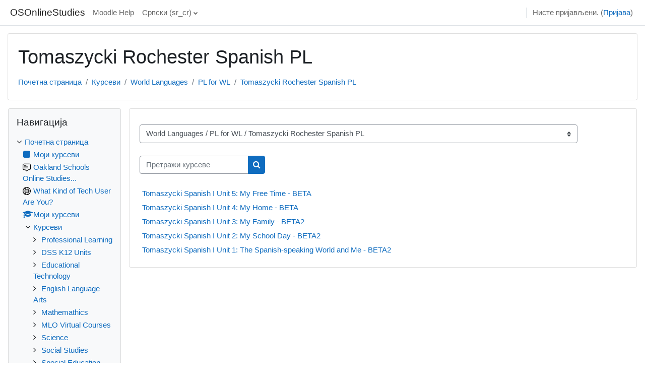

--- FILE ---
content_type: text/html; charset=utf-8
request_url: https://moodle.oakland.k12.mi.us/os/course/index.php?categoryid=217&lang=sr_cr
body_size: 16247
content:
<!DOCTYPE html>

<html  dir="ltr" lang="sr-cr" xml:lang="sr-cr">
<head>
    <title>OSOnlineStudies: Сви курсеви</title>
    <link rel="shortcut icon" href="https://moodle.oakland.k12.mi.us/os/theme/image.php/classic/theme/1660079865/favicon" />
    <meta http-equiv="Content-Type" content="text/html; charset=utf-8" />
<meta name="keywords" content="moodle, OSOnlineStudies: Сви курсеви" />
<link rel="stylesheet" type="text/css" href="https://moodle.oakland.k12.mi.us/os/theme/yui_combo.php?rollup/3.17.2/yui-moodlesimple.css" /><script id="firstthemesheet" type="text/css">/** Required in order to fix style inclusion problems in IE with YUI **/</script><link rel="stylesheet" type="text/css" href="https://moodle.oakland.k12.mi.us/os/theme/styles.php/classic/1660079865_1566591518/all" />
<script>
//<![CDATA[
var M = {}; M.yui = {};
M.pageloadstarttime = new Date();
M.cfg = {"wwwroot":"https:\/\/moodle.oakland.k12.mi.us\/os","homeurl":{},"sesskey":"d1tZjP99EL","sessiontimeout":"7200","sessiontimeoutwarning":1200,"themerev":"1660079865","slasharguments":1,"theme":"classic","iconsystemmodule":"core\/icon_system_fontawesome","jsrev":"1660068534","admin":"admin","svgicons":true,"usertimezone":"\u0410\u043c\u0435\u0440\u0438\u043a\u0430\/\u040a\u0443\u0458\u043e\u0440\u043a","courseId":1,"courseContextId":2,"contextid":125344,"contextInstanceId":217,"langrev":1769506032,"templaterev":"1660068534","developerdebug":true};var yui1ConfigFn = function(me) {if(/-skin|reset|fonts|grids|base/.test(me.name)){me.type='css';me.path=me.path.replace(/\.js/,'.css');me.path=me.path.replace(/\/yui2-skin/,'/assets/skins/sam/yui2-skin')}};
var yui2ConfigFn = function(me) {var parts=me.name.replace(/^moodle-/,'').split('-'),component=parts.shift(),module=parts[0],min='-min';if(/-(skin|core)$/.test(me.name)){parts.pop();me.type='css';min=''}
if(module){var filename=parts.join('-');me.path=component+'/'+module+'/'+filename+min+'.'+me.type}else{me.path=component+'/'+component+'.'+me.type}};
YUI_config = {"debug":true,"base":"https:\/\/moodle.oakland.k12.mi.us\/os\/lib\/yuilib\/3.17.2\/","comboBase":"https:\/\/moodle.oakland.k12.mi.us\/os\/theme\/yui_combo.php?","combine":true,"filter":"RAW","insertBefore":"firstthemesheet","groups":{"yui2":{"base":"https:\/\/moodle.oakland.k12.mi.us\/os\/lib\/yuilib\/2in3\/2.9.0\/build\/","comboBase":"https:\/\/moodle.oakland.k12.mi.us\/os\/theme\/yui_combo.php?","combine":true,"ext":false,"root":"2in3\/2.9.0\/build\/","patterns":{"yui2-":{"group":"yui2","configFn":yui1ConfigFn}}},"moodle":{"name":"moodle","base":"https:\/\/moodle.oakland.k12.mi.us\/os\/theme\/yui_combo.php?m\/1660068534\/","combine":true,"comboBase":"https:\/\/moodle.oakland.k12.mi.us\/os\/theme\/yui_combo.php?","ext":false,"root":"m\/1660068534\/","patterns":{"moodle-":{"group":"moodle","configFn":yui2ConfigFn}},"filter":"DEBUG","modules":{"moodle-core-notification":{"requires":["moodle-core-notification-dialogue","moodle-core-notification-alert","moodle-core-notification-confirm","moodle-core-notification-exception","moodle-core-notification-ajaxexception"]},"moodle-core-notification-dialogue":{"requires":["base","node","panel","escape","event-key","dd-plugin","moodle-core-widget-focusafterclose","moodle-core-lockscroll"]},"moodle-core-notification-alert":{"requires":["moodle-core-notification-dialogue"]},"moodle-core-notification-confirm":{"requires":["moodle-core-notification-dialogue"]},"moodle-core-notification-exception":{"requires":["moodle-core-notification-dialogue"]},"moodle-core-notification-ajaxexception":{"requires":["moodle-core-notification-dialogue"]},"moodle-core-popuphelp":{"requires":["moodle-core-tooltip"]},"moodle-core-actionmenu":{"requires":["base","event","node-event-simulate"]},"moodle-core-blocks":{"requires":["base","node","io","dom","dd","dd-scroll","moodle-core-dragdrop","moodle-core-notification"]},"moodle-core-languninstallconfirm":{"requires":["base","node","moodle-core-notification-confirm","moodle-core-notification-alert"]},"moodle-core-maintenancemodetimer":{"requires":["base","node"]},"moodle-core-dragdrop":{"requires":["base","node","io","dom","dd","event-key","event-focus","moodle-core-notification"]},"moodle-core-event":{"requires":["event-custom"]},"moodle-core-chooserdialogue":{"requires":["base","panel","moodle-core-notification"]},"moodle-core-handlebars":{"condition":{"trigger":"handlebars","when":"after"}},"moodle-core-formchangechecker":{"requires":["base","event-focus","moodle-core-event"]},"moodle-core-tooltip":{"requires":["base","node","io-base","moodle-core-notification-dialogue","json-parse","widget-position","widget-position-align","event-outside","cache-base"]},"moodle-core-lockscroll":{"requires":["plugin","base-build"]},"moodle-core_availability-form":{"requires":["base","node","event","event-delegate","panel","moodle-core-notification-dialogue","json"]},"moodle-backup-confirmcancel":{"requires":["node","node-event-simulate","moodle-core-notification-confirm"]},"moodle-backup-backupselectall":{"requires":["node","event","node-event-simulate","anim"]},"moodle-course-management":{"requires":["base","node","io-base","moodle-core-notification-exception","json-parse","dd-constrain","dd-proxy","dd-drop","dd-delegate","node-event-delegate"]},"moodle-course-dragdrop":{"requires":["base","node","io","dom","dd","dd-scroll","moodle-core-dragdrop","moodle-core-notification","moodle-course-coursebase","moodle-course-util"]},"moodle-course-categoryexpander":{"requires":["node","event-key"]},"moodle-course-util":{"requires":["node"],"use":["moodle-course-util-base"],"submodules":{"moodle-course-util-base":{},"moodle-course-util-section":{"requires":["node","moodle-course-util-base"]},"moodle-course-util-cm":{"requires":["node","moodle-course-util-base"]}}},"moodle-form-passwordunmask":{"requires":[]},"moodle-form-shortforms":{"requires":["node","base","selector-css3","moodle-core-event"]},"moodle-form-dateselector":{"requires":["base","node","overlay","calendar"]},"moodle-question-preview":{"requires":["base","dom","event-delegate","event-key","core_question_engine"]},"moodle-question-chooser":{"requires":["moodle-core-chooserdialogue"]},"moodle-question-searchform":{"requires":["base","node"]},"moodle-availability_completion-form":{"requires":["base","node","event","moodle-core_availability-form"]},"moodle-availability_date-form":{"requires":["base","node","event","io","moodle-core_availability-form"]},"moodle-availability_grade-form":{"requires":["base","node","event","moodle-core_availability-form"]},"moodle-availability_group-form":{"requires":["base","node","event","moodle-core_availability-form"]},"moodle-availability_grouping-form":{"requires":["base","node","event","moodle-core_availability-form"]},"moodle-availability_profile-form":{"requires":["base","node","event","moodle-core_availability-form"]},"moodle-mod_assign-history":{"requires":["node","transition"]},"moodle-mod_quiz-questionchooser":{"requires":["moodle-core-chooserdialogue","moodle-mod_quiz-util","querystring-parse"]},"moodle-mod_quiz-toolboxes":{"requires":["base","node","event","event-key","io","moodle-mod_quiz-quizbase","moodle-mod_quiz-util-slot","moodle-core-notification-ajaxexception"]},"moodle-mod_quiz-modform":{"requires":["base","node","event"]},"moodle-mod_quiz-autosave":{"requires":["base","node","event","event-valuechange","node-event-delegate","io-form"]},"moodle-mod_quiz-quizbase":{"requires":["base","node"]},"moodle-mod_quiz-dragdrop":{"requires":["base","node","io","dom","dd","dd-scroll","moodle-core-dragdrop","moodle-core-notification","moodle-mod_quiz-quizbase","moodle-mod_quiz-util-base","moodle-mod_quiz-util-page","moodle-mod_quiz-util-slot","moodle-course-util"]},"moodle-mod_quiz-util":{"requires":["node","moodle-core-actionmenu"],"use":["moodle-mod_quiz-util-base"],"submodules":{"moodle-mod_quiz-util-base":{},"moodle-mod_quiz-util-slot":{"requires":["node","moodle-mod_quiz-util-base"]},"moodle-mod_quiz-util-page":{"requires":["node","moodle-mod_quiz-util-base"]}}},"moodle-message_airnotifier-toolboxes":{"requires":["base","node","io"]},"moodle-filter_glossary-autolinker":{"requires":["base","node","io-base","json-parse","event-delegate","overlay","moodle-core-event","moodle-core-notification-alert","moodle-core-notification-exception","moodle-core-notification-ajaxexception"]},"moodle-filter_mathjaxloader-loader":{"requires":["moodle-core-event"]},"moodle-editor_atto-editor":{"requires":["node","transition","io","overlay","escape","event","event-simulate","event-custom","node-event-html5","node-event-simulate","yui-throttle","moodle-core-notification-dialogue","moodle-core-notification-confirm","moodle-editor_atto-rangy","handlebars","timers","querystring-stringify"]},"moodle-editor_atto-plugin":{"requires":["node","base","escape","event","event-outside","handlebars","event-custom","timers","moodle-editor_atto-menu"]},"moodle-editor_atto-menu":{"requires":["moodle-core-notification-dialogue","node","event","event-custom"]},"moodle-editor_atto-rangy":{"requires":[]},"moodle-report_eventlist-eventfilter":{"requires":["base","event","node","node-event-delegate","datatable","autocomplete","autocomplete-filters"]},"moodle-report_loglive-fetchlogs":{"requires":["base","event","node","io","node-event-delegate"]},"moodle-gradereport_history-userselector":{"requires":["escape","event-delegate","event-key","handlebars","io-base","json-parse","moodle-core-notification-dialogue"]},"moodle-qbank_editquestion-chooser":{"requires":["moodle-core-chooserdialogue"]},"moodle-tool_capability-search":{"requires":["base","node"]},"moodle-tool_lp-dragdrop-reorder":{"requires":["moodle-core-dragdrop"]},"moodle-tool_monitor-dropdown":{"requires":["base","event","node"]},"moodle-assignfeedback_editpdf-editor":{"requires":["base","event","node","io","graphics","json","event-move","event-resize","transition","querystring-stringify-simple","moodle-core-notification-dialog","moodle-core-notification-alert","moodle-core-notification-warning","moodle-core-notification-exception","moodle-core-notification-ajaxexception"]},"moodle-atto_accessibilitychecker-button":{"requires":["color-base","moodle-editor_atto-plugin"]},"moodle-atto_accessibilityhelper-button":{"requires":["moodle-editor_atto-plugin"]},"moodle-atto_align-button":{"requires":["moodle-editor_atto-plugin"]},"moodle-atto_bold-button":{"requires":["moodle-editor_atto-plugin"]},"moodle-atto_charmap-button":{"requires":["moodle-editor_atto-plugin"]},"moodle-atto_clear-button":{"requires":["moodle-editor_atto-plugin"]},"moodle-atto_collapse-button":{"requires":["moodle-editor_atto-plugin"]},"moodle-atto_emojipicker-button":{"requires":["moodle-editor_atto-plugin"]},"moodle-atto_emoticon-button":{"requires":["moodle-editor_atto-plugin"]},"moodle-atto_equation-button":{"requires":["moodle-editor_atto-plugin","moodle-core-event","io","event-valuechange","tabview","array-extras"]},"moodle-atto_h5p-button":{"requires":["moodle-editor_atto-plugin"]},"moodle-atto_html-button":{"requires":["promise","moodle-editor_atto-plugin","moodle-atto_html-beautify","moodle-atto_html-codemirror","event-valuechange"]},"moodle-atto_html-beautify":{},"moodle-atto_html-codemirror":{"requires":["moodle-atto_html-codemirror-skin"]},"moodle-atto_image-button":{"requires":["moodle-editor_atto-plugin"]},"moodle-atto_indent-button":{"requires":["moodle-editor_atto-plugin"]},"moodle-atto_italic-button":{"requires":["moodle-editor_atto-plugin"]},"moodle-atto_link-button":{"requires":["moodle-editor_atto-plugin"]},"moodle-atto_managefiles-button":{"requires":["moodle-editor_atto-plugin"]},"moodle-atto_managefiles-usedfiles":{"requires":["node","escape"]},"moodle-atto_media-button":{"requires":["moodle-editor_atto-plugin","moodle-form-shortforms"]},"moodle-atto_noautolink-button":{"requires":["moodle-editor_atto-plugin"]},"moodle-atto_orderedlist-button":{"requires":["moodle-editor_atto-plugin"]},"moodle-atto_recordrtc-button":{"requires":["moodle-editor_atto-plugin","moodle-atto_recordrtc-recording"]},"moodle-atto_recordrtc-recording":{"requires":["moodle-atto_recordrtc-button"]},"moodle-atto_rtl-button":{"requires":["moodle-editor_atto-plugin"]},"moodle-atto_strike-button":{"requires":["moodle-editor_atto-plugin"]},"moodle-atto_subscript-button":{"requires":["moodle-editor_atto-plugin"]},"moodle-atto_superscript-button":{"requires":["moodle-editor_atto-plugin"]},"moodle-atto_table-button":{"requires":["moodle-editor_atto-plugin","moodle-editor_atto-menu","event","event-valuechange"]},"moodle-atto_title-button":{"requires":["moodle-editor_atto-plugin"]},"moodle-atto_underline-button":{"requires":["moodle-editor_atto-plugin"]},"moodle-atto_undo-button":{"requires":["moodle-editor_atto-plugin"]},"moodle-atto_unorderedlist-button":{"requires":["moodle-editor_atto-plugin"]}}},"gallery":{"name":"gallery","base":"https:\/\/moodle.oakland.k12.mi.us\/os\/lib\/yuilib\/gallery\/","combine":true,"comboBase":"https:\/\/moodle.oakland.k12.mi.us\/os\/theme\/yui_combo.php?","ext":false,"root":"gallery\/1660068534\/","patterns":{"gallery-":{"group":"gallery"}}}},"modules":{"core_filepicker":{"name":"core_filepicker","fullpath":"https:\/\/moodle.oakland.k12.mi.us\/os\/lib\/javascript.php\/1660068534\/repository\/filepicker.js","requires":["base","node","node-event-simulate","json","async-queue","io-base","io-upload-iframe","io-form","yui2-treeview","panel","cookie","datatable","datatable-sort","resize-plugin","dd-plugin","escape","moodle-core_filepicker","moodle-core-notification-dialogue"]},"core_comment":{"name":"core_comment","fullpath":"https:\/\/moodle.oakland.k12.mi.us\/os\/lib\/javascript.php\/1660068534\/comment\/comment.js","requires":["base","io-base","node","json","yui2-animation","overlay","escape"]},"mathjax":{"name":"mathjax","fullpath":"https:\/\/cdn.jsdelivr.net\/npm\/mathjax@2.7.9\/MathJax.js?delayStartupUntil=configured"}}};
M.yui.loader = {modules: {}};

//]]>
</script>

<!-- Piwik -->
<script type="text/javascript">
  var _paq = _paq || [];
  /* tracker methods like "setCustomDimension" should be called before "trackPageView" */
  _paq.push(['trackPageView']);
  _paq.push(['enableLinkTracking']);
  (function() {
    var u="//piwik.oakland.k12.mi.us/";
    _paq.push(['setTrackerUrl', u+'piwik.php']);
    _paq.push(['setSiteId', '1']);
    var d=document, g=d.createElement('script'), s=d.getElementsByTagName('script')[0];
    g.type='text/javascript'; g.async=true; g.defer=true; g.src=u+'piwik.js'; s.parentNode.insertBefore(g,s);
  })();
</script>
<!-- End Piwik Code -->
    <meta name="viewport" content="width=device-width, initial-scale=1.0">
</head>
<body  id="page-course-index-category" class="format-site limitedwidth  path-course path-course-index chrome dir-ltr lang-sr_cr yui-skin-sam yui3-skin-sam moodle-oakland-k12-mi-us--os pagelayout-coursecategory course-1 context-125344 category-217 notloggedin ">

<div id="page-wrapper" class="d-print-block">

    <div>
    <a class="sr-only sr-only-focusable" href="#maincontent">Иди на главни садржај</a>
</div><script src="https://moodle.oakland.k12.mi.us/os/lib/javascript.php/1660068534/lib/polyfills/polyfill.js"></script>
<script src="https://moodle.oakland.k12.mi.us/os/theme/yui_combo.php?rollup/3.17.2/yui-moodlesimple.js"></script><script src="https://moodle.oakland.k12.mi.us/os/lib/javascript.php/1660068534/lib/javascript-static.js"></script>
<script>
//<![CDATA[
document.body.className += ' jsenabled';
//]]>
</script>



    <nav class="fixed-top navbar navbar-bootswatch navbar-expand moodle-has-zindex">
    
        <a href="https://moodle.oakland.k12.mi.us/os/" class="navbar-brand d-flex align-items-center m-1 p-0 aabtn">
                OSOnlineStudies
        </a>
    
        <ul class="navbar-nav d-none d-md-flex">
            <!-- custom_menu -->
            <li class="nav-item">
    <a class="nav-link" href="https://moodle.oakland.k12.mi.us/os/course/view.php?id=1250" >Moodle Help</a>
</li><li class="dropdown nav-item">
    <a class="dropdown-toggle nav-link" id="drop-down-697985d9c61b3697985d9bab3e29" data-toggle="dropdown" aria-haspopup="true" aria-expanded="false" href="#" title="Језик" aria-controls="drop-down-menu-697985d9c61b3697985d9bab3e29">
        Српски ‎(sr_cr)‎
    </a>
    <div class="dropdown-menu" role="menu" id="drop-down-menu-697985d9c61b3697985d9bab3e29" aria-labelledby="drop-down-697985d9c61b3697985d9bab3e29">
                <a class="dropdown-item" role="menuitem" href="https://moodle.oakland.k12.mi.us/os/course/index.php?categoryid=217&amp;lang=am"  lang="am" > አማርኛ ‎(am)‎</a>
                <a class="dropdown-item" role="menuitem" href="https://moodle.oakland.k12.mi.us/os/course/index.php?categoryid=217&amp;lang=af"  lang="af" >Afrikaans ‎(af)‎</a>
                <a class="dropdown-item" role="menuitem" href="https://moodle.oakland.k12.mi.us/os/course/index.php?categoryid=217&amp;lang=oc_es"  lang="oc-es" >Aranés ‎(oc_es)‎</a>
                <a class="dropdown-item" role="menuitem" href="https://moodle.oakland.k12.mi.us/os/course/index.php?categoryid=217&amp;lang=ast"  lang="ast" >Asturianu ‎(ast)‎</a>
                <a class="dropdown-item" role="menuitem" href="https://moodle.oakland.k12.mi.us/os/course/index.php?categoryid=217&amp;lang=az"  lang="az" >Azərbaycanca ‎(az)‎</a>
                <a class="dropdown-item" role="menuitem" href="https://moodle.oakland.k12.mi.us/os/course/index.php?categoryid=217&amp;lang=id"  lang="id" >Bahasa Indonesia ‎(id)‎</a>
                <a class="dropdown-item" role="menuitem" href="https://moodle.oakland.k12.mi.us/os/course/index.php?categoryid=217&amp;lang=ms"  lang="ms" >Bahasa Melayu ‎(ms)‎</a>
                <a class="dropdown-item" role="menuitem" href="https://moodle.oakland.k12.mi.us/os/course/index.php?categoryid=217&amp;lang=bs"  lang="bs" >Bosanski ‎(bs)‎</a>
                <a class="dropdown-item" role="menuitem" href="https://moodle.oakland.k12.mi.us/os/course/index.php?categoryid=217&amp;lang=ca"  lang="ca" >Català ‎(ca)‎</a>
                <a class="dropdown-item" role="menuitem" href="https://moodle.oakland.k12.mi.us/os/course/index.php?categoryid=217&amp;lang=ca_valencia"  lang="ca-valencia" >Català (Valencià) ‎(ca_valencia)‎</a>
                <a class="dropdown-item" role="menuitem" href="https://moodle.oakland.k12.mi.us/os/course/index.php?categoryid=217&amp;lang=cs"  lang="cs" >Čeština ‎(cs)‎</a>
                <a class="dropdown-item" role="menuitem" href="https://moodle.oakland.k12.mi.us/os/course/index.php?categoryid=217&amp;lang=cy"  lang="cy" >Cymraeg ‎(cy)‎</a>
                <a class="dropdown-item" role="menuitem" href="https://moodle.oakland.k12.mi.us/os/course/index.php?categoryid=217&amp;lang=da"  lang="da" >Dansk ‎(da)‎</a>
                <a class="dropdown-item" role="menuitem" href="https://moodle.oakland.k12.mi.us/os/course/index.php?categoryid=217&amp;lang=de_comm"  lang="de-comm" >Deutsch (community) ‎(de_comm)‎</a>
                <a class="dropdown-item" role="menuitem" href="https://moodle.oakland.k12.mi.us/os/course/index.php?categoryid=217&amp;lang=de_kids"  lang="de-kids" >Deutsch ‎(de_kids)‎</a>
                <a class="dropdown-item" role="menuitem" href="https://moodle.oakland.k12.mi.us/os/course/index.php?categoryid=217&amp;lang=de"  lang="de" >Deutsch ‎(de)‎</a>
                <a class="dropdown-item" role="menuitem" href="https://moodle.oakland.k12.mi.us/os/course/index.php?categoryid=217&amp;lang=de_du"  lang="de-du" >Deutsch (du) ‎(de_du)‎</a>
                <a class="dropdown-item" role="menuitem" href="https://moodle.oakland.k12.mi.us/os/course/index.php?categoryid=217&amp;lang=et"  lang="et" >eesti ‎(et)‎</a>
                <a class="dropdown-item" role="menuitem" href="https://moodle.oakland.k12.mi.us/os/course/index.php?categoryid=217&amp;lang=en_kids"  lang="en-kids" >English ‎(en_kids)‎</a>
                <a class="dropdown-item" role="menuitem" href="https://moodle.oakland.k12.mi.us/os/course/index.php?categoryid=217&amp;lang=en"  lang="en" >English ‎(en)‎</a>
                <a class="dropdown-item" role="menuitem" href="https://moodle.oakland.k12.mi.us/os/course/index.php?categoryid=217&amp;lang=en_ar"  lang="en-ar" >English (pirate) ‎(en_ar)‎</a>
                <a class="dropdown-item" role="menuitem" href="https://moodle.oakland.k12.mi.us/os/course/index.php?categoryid=217&amp;lang=en_us"  lang="en-us" >English (United States) ‎(en_us)‎</a>
                <a class="dropdown-item" role="menuitem" href="https://moodle.oakland.k12.mi.us/os/course/index.php?categoryid=217&amp;lang=es_ar"  lang="es-ar" >Español - Argentina ‎(es_ar)‎</a>
                <a class="dropdown-item" role="menuitem" href="https://moodle.oakland.k12.mi.us/os/course/index.php?categoryid=217&amp;lang=es_es"  lang="es-es" >Español - España ‎(es_es)‎</a>
                <a class="dropdown-item" role="menuitem" href="https://moodle.oakland.k12.mi.us/os/course/index.php?categoryid=217&amp;lang=es"  lang="es" >Español - Internacional ‎(es)‎</a>
                <a class="dropdown-item" role="menuitem" href="https://moodle.oakland.k12.mi.us/os/course/index.php?categoryid=217&amp;lang=es_mx"  lang="es-mx" >Español - México ‎(es_mx)‎</a>
                <a class="dropdown-item" role="menuitem" href="https://moodle.oakland.k12.mi.us/os/course/index.php?categoryid=217&amp;lang=eu"  lang="eu" >Euskara ‎(eu)‎</a>
                <a class="dropdown-item" role="menuitem" href="https://moodle.oakland.k12.mi.us/os/course/index.php?categoryid=217&amp;lang=fil"  lang="fil" >Filipino ‎(fil)‎</a>
                <a class="dropdown-item" role="menuitem" href="https://moodle.oakland.k12.mi.us/os/course/index.php?categoryid=217&amp;lang=sv_fi"  lang="sv-fi" >Finlandssvenska ‎(sv_fi)‎</a>
                <a class="dropdown-item" role="menuitem" href="https://moodle.oakland.k12.mi.us/os/course/index.php?categoryid=217&amp;lang=fo"  lang="fo" >Føroyskt ‎(fo)‎</a>
                <a class="dropdown-item" role="menuitem" href="https://moodle.oakland.k12.mi.us/os/course/index.php?categoryid=217&amp;lang=fr_ca"  lang="fr-ca" >Français (Canada) ‎(fr_ca)‎</a>
                <a class="dropdown-item" role="menuitem" href="https://moodle.oakland.k12.mi.us/os/course/index.php?categoryid=217&amp;lang=fr"  lang="fr" >Français ‎(fr)‎</a>
                <a class="dropdown-item" role="menuitem" href="https://moodle.oakland.k12.mi.us/os/course/index.php?categoryid=217&amp;lang=ga"  lang="ga" >Gaeilge ‎(ga)‎</a>
                <a class="dropdown-item" role="menuitem" href="https://moodle.oakland.k12.mi.us/os/course/index.php?categoryid=217&amp;lang=gd"  lang="gd" >Gàidhlig ‎(gd)‎</a>
                <a class="dropdown-item" role="menuitem" href="https://moodle.oakland.k12.mi.us/os/course/index.php?categoryid=217&amp;lang=gl"  lang="gl" >Galego ‎(gl)‎</a>
                <a class="dropdown-item" role="menuitem" href="https://moodle.oakland.k12.mi.us/os/course/index.php?categoryid=217&amp;lang=hr"  lang="hr" >Hrvatski ‎(hr)‎</a>
                <a class="dropdown-item" role="menuitem" href="https://moodle.oakland.k12.mi.us/os/course/index.php?categoryid=217&amp;lang=zu"  lang="zu" >isiZulu ‎(zu)‎</a>
                <a class="dropdown-item" role="menuitem" href="https://moodle.oakland.k12.mi.us/os/course/index.php?categoryid=217&amp;lang=is"  lang="is" >Íslenska ‎(is)‎</a>
                <a class="dropdown-item" role="menuitem" href="https://moodle.oakland.k12.mi.us/os/course/index.php?categoryid=217&amp;lang=it"  lang="it" >Italiano ‎(it)‎</a>
                <a class="dropdown-item" role="menuitem" href="https://moodle.oakland.k12.mi.us/os/course/index.php?categoryid=217&amp;lang=kl"  lang="kl" >Kalaallisut ‎(kl)‎</a>
                <a class="dropdown-item" role="menuitem" href="https://moodle.oakland.k12.mi.us/os/course/index.php?categoryid=217&amp;lang=sw"  lang="sw" >Kiswahili ‎(sw)‎</a>
                <a class="dropdown-item" role="menuitem" href="https://moodle.oakland.k12.mi.us/os/course/index.php?categoryid=217&amp;lang=la"  lang="la" >Latin ‎(la)‎</a>
                <a class="dropdown-item" role="menuitem" href="https://moodle.oakland.k12.mi.us/os/course/index.php?categoryid=217&amp;lang=lv"  lang="lv" >Latviešu ‎(lv)‎</a>
                <a class="dropdown-item" role="menuitem" href="https://moodle.oakland.k12.mi.us/os/course/index.php?categoryid=217&amp;lang=lt"  lang="lt" >Lietuvių ‎(lt)‎</a>
                <a class="dropdown-item" role="menuitem" href="https://moodle.oakland.k12.mi.us/os/course/index.php?categoryid=217&amp;lang=lt_uni"  lang="lt-uni" >Lietuvių (universitetas) ‎(lt_uni)‎</a>
                <a class="dropdown-item" role="menuitem" href="https://moodle.oakland.k12.mi.us/os/course/index.php?categoryid=217&amp;lang=hu"  lang="hu" >magyar ‎(hu)‎</a>
                <a class="dropdown-item" role="menuitem" href="https://moodle.oakland.k12.mi.us/os/course/index.php?categoryid=217&amp;lang=mi_tn"  lang="mi-tn" >Māori - Tainui ‎(mi_tn)‎</a>
                <a class="dropdown-item" role="menuitem" href="https://moodle.oakland.k12.mi.us/os/course/index.php?categoryid=217&amp;lang=mi_wwow"  lang="mi-wwow" >Māori - Waikato ‎(mi_wwow)‎</a>
                <a class="dropdown-item" role="menuitem" href="https://moodle.oakland.k12.mi.us/os/course/index.php?categoryid=217&amp;lang=nl"  lang="nl" >Nederlands ‎(nl)‎</a>
                <a class="dropdown-item" role="menuitem" href="https://moodle.oakland.k12.mi.us/os/course/index.php?categoryid=217&amp;lang=nn"  lang="nn" >Norsk - nynorsk ‎(nn)‎</a>
                <a class="dropdown-item" role="menuitem" href="https://moodle.oakland.k12.mi.us/os/course/index.php?categoryid=217&amp;lang=no_gr"  lang="no-gr" >Norsk ‎(no_gr)‎</a>
                <a class="dropdown-item" role="menuitem" href="https://moodle.oakland.k12.mi.us/os/course/index.php?categoryid=217&amp;lang=no"  lang="no" >Norsk ‎(no)‎</a>
                <a class="dropdown-item" role="menuitem" href="https://moodle.oakland.k12.mi.us/os/course/index.php?categoryid=217&amp;lang=uz"  lang="uz" >O'zbekcha ‎(uz)‎</a>
                <a class="dropdown-item" role="menuitem" href="https://moodle.oakland.k12.mi.us/os/course/index.php?categoryid=217&amp;lang=pl"  lang="pl" >Polski ‎(pl)‎</a>
                <a class="dropdown-item" role="menuitem" href="https://moodle.oakland.k12.mi.us/os/course/index.php?categoryid=217&amp;lang=pt_br"  lang="pt-br" >Português - Brasil ‎(pt_br)‎</a>
                <a class="dropdown-item" role="menuitem" href="https://moodle.oakland.k12.mi.us/os/course/index.php?categoryid=217&amp;lang=pt"  lang="pt" >Português - Portugal ‎(pt)‎</a>
                <a class="dropdown-item" role="menuitem" href="https://moodle.oakland.k12.mi.us/os/course/index.php?categoryid=217&amp;lang=ro"  lang="ro" >Română ‎(ro)‎</a>
                <a class="dropdown-item" role="menuitem" href="https://moodle.oakland.k12.mi.us/os/course/index.php?categoryid=217&amp;lang=rm_surs"  lang="rm-surs" >Romansh Sursilvan ‎(rm_surs)‎</a>
                <a class="dropdown-item" role="menuitem" href="https://moodle.oakland.k12.mi.us/os/course/index.php?categoryid=217&amp;lang=sm"  lang="sm" >Samoan ‎(sm)‎</a>
                <a class="dropdown-item" role="menuitem" href="https://moodle.oakland.k12.mi.us/os/course/index.php?categoryid=217&amp;lang=sq"  lang="sq" >Shqip ‎(sq)‎</a>
                <a class="dropdown-item" role="menuitem" href="https://moodle.oakland.k12.mi.us/os/course/index.php?categoryid=217&amp;lang=sk"  lang="sk" >Slovenčina ‎(sk)‎</a>
                <a class="dropdown-item" role="menuitem" href="https://moodle.oakland.k12.mi.us/os/course/index.php?categoryid=217&amp;lang=sl"  lang="sl" >Slovenščina ‎(sl)‎</a>
                <a class="dropdown-item" role="menuitem" href="https://moodle.oakland.k12.mi.us/os/course/index.php?categoryid=217&amp;lang=so"  lang="so" >Soomaali ‎(so)‎</a>
                <a class="dropdown-item" role="menuitem" href="https://moodle.oakland.k12.mi.us/os/course/index.php?categoryid=217&amp;lang=sr_lt"  lang="sr-lt" >Srpski ‎(sr_lt)‎</a>
                <a class="dropdown-item" role="menuitem" href="https://moodle.oakland.k12.mi.us/os/course/index.php?categoryid=217&amp;lang=fi"  lang="fi" >Suomi ‎(fi)‎</a>
                <a class="dropdown-item" role="menuitem" href="https://moodle.oakland.k12.mi.us/os/course/index.php?categoryid=217&amp;lang=sv"  lang="sv" >Svenska ‎(sv)‎</a>
                <a class="dropdown-item" role="menuitem" href="https://moodle.oakland.k12.mi.us/os/course/index.php?categoryid=217&amp;lang=tl"  lang="tl" >Tagalog ‎(tl)‎</a>
                <a class="dropdown-item" role="menuitem" href="https://moodle.oakland.k12.mi.us/os/course/index.php?categoryid=217&amp;lang=ta"  lang="ta" >Tamil ‎(ta)‎</a>
                <a class="dropdown-item" role="menuitem" href="https://moodle.oakland.k12.mi.us/os/course/index.php?categoryid=217&amp;lang=th"  lang="th" >Thai ‎(th)‎</a>
                <a class="dropdown-item" role="menuitem" href="https://moodle.oakland.k12.mi.us/os/course/index.php?categoryid=217&amp;lang=to"  lang="to" >Tongan ‎(to)‎</a>
                <a class="dropdown-item" role="menuitem" href="https://moodle.oakland.k12.mi.us/os/course/index.php?categoryid=217&amp;lang=tr"  lang="tr" >Türkçe ‎(tr)‎</a>
                <a class="dropdown-item" role="menuitem" href="https://moodle.oakland.k12.mi.us/os/course/index.php?categoryid=217&amp;lang=fj"  lang="fj" >VakaViti ‎(fj)‎</a>
                <a class="dropdown-item" role="menuitem" href="https://moodle.oakland.k12.mi.us/os/course/index.php?categoryid=217&amp;lang=vi"  lang="vi" >Vietnamese ‎(vi)‎</a>
                <a class="dropdown-item" role="menuitem" href="https://moodle.oakland.k12.mi.us/os/course/index.php?categoryid=217&amp;lang=wo"  lang="wo" >Wolof ‎(wo)‎</a>
                <a class="dropdown-item" role="menuitem" href="https://moodle.oakland.k12.mi.us/os/course/index.php?categoryid=217&amp;lang=el"  lang="el" >Ελληνικά ‎(el)‎</a>
                <a class="dropdown-item" role="menuitem" href="https://moodle.oakland.k12.mi.us/os/course/index.php?categoryid=217&amp;lang=be"  lang="be" >Беларуская ‎(be)‎</a>
                <a class="dropdown-item" role="menuitem" href="https://moodle.oakland.k12.mi.us/os/course/index.php?categoryid=217&amp;lang=bg"  lang="bg" >Български ‎(bg)‎</a>
                <a class="dropdown-item" role="menuitem" href="https://moodle.oakland.k12.mi.us/os/course/index.php?categoryid=217&amp;lang=kk"  lang="kk" >Қазақша ‎(kk)‎</a>
                <a class="dropdown-item" role="menuitem" href="https://moodle.oakland.k12.mi.us/os/course/index.php?categoryid=217&amp;lang=mk"  lang="mk" >Македонски ‎(mk)‎</a>
                <a class="dropdown-item" role="menuitem" href="https://moodle.oakland.k12.mi.us/os/course/index.php?categoryid=217&amp;lang=mn"  lang="mn" >Монгол ‎(mn)‎</a>
                <a class="dropdown-item" role="menuitem" href="https://moodle.oakland.k12.mi.us/os/course/index.php?categoryid=217&amp;lang=ru"  lang="ru" >Русский ‎(ru)‎</a>
                <a class="dropdown-item" role="menuitem" href="https://moodle.oakland.k12.mi.us/os/course/index.php?categoryid=217&amp;lang=sr_cr_bo"  lang="sr-cr-bo" >Српски ‎(sr_cr_bo)‎</a>
                <a class="dropdown-item" role="menuitem" href="https://moodle.oakland.k12.mi.us/os/course/index.php?categoryid=217&amp;lang=sr_cr"  >Српски ‎(sr_cr)‎</a>
                <a class="dropdown-item" role="menuitem" href="https://moodle.oakland.k12.mi.us/os/course/index.php?categoryid=217&amp;lang=sr"  lang="sr" >Српски ‎(sr)‎</a>
                <a class="dropdown-item" role="menuitem" href="https://moodle.oakland.k12.mi.us/os/course/index.php?categoryid=217&amp;lang=tt"  lang="tt" >Татар ‎(tt)‎</a>
                <a class="dropdown-item" role="menuitem" href="https://moodle.oakland.k12.mi.us/os/course/index.php?categoryid=217&amp;lang=uk"  lang="uk" >Українська ‎(uk)‎</a>
                <a class="dropdown-item" role="menuitem" href="https://moodle.oakland.k12.mi.us/os/course/index.php?categoryid=217&amp;lang=ka"  lang="ka" >ქართული ‎(ka)‎</a>
                <a class="dropdown-item" role="menuitem" href="https://moodle.oakland.k12.mi.us/os/course/index.php?categoryid=217&amp;lang=hy"  lang="hy" >Հայերեն ‎(hy)‎</a>
                <a class="dropdown-item" role="menuitem" href="https://moodle.oakland.k12.mi.us/os/course/index.php?categoryid=217&amp;lang=he"  lang="he" >עברית ‎(he)‎</a>
                <a class="dropdown-item" role="menuitem" href="https://moodle.oakland.k12.mi.us/os/course/index.php?categoryid=217&amp;lang=ur"  lang="ur" >اردو ‎(ur)‎</a>
                <a class="dropdown-item" role="menuitem" href="https://moodle.oakland.k12.mi.us/os/course/index.php?categoryid=217&amp;lang=ar"  lang="ar" >العربية ‎(ar)‎</a>
                <a class="dropdown-item" role="menuitem" href="https://moodle.oakland.k12.mi.us/os/course/index.php?categoryid=217&amp;lang=ckb"  lang="ckb" >سۆرانی ‎(ckb)‎</a>
                <a class="dropdown-item" role="menuitem" href="https://moodle.oakland.k12.mi.us/os/course/index.php?categoryid=217&amp;lang=fa"  lang="fa" >فارسی ‎(fa)‎</a>
                <a class="dropdown-item" role="menuitem" href="https://moodle.oakland.k12.mi.us/os/course/index.php?categoryid=217&amp;lang=dv"  lang="dv" >ދިވެހި ‎(dv)‎</a>
                <a class="dropdown-item" role="menuitem" href="https://moodle.oakland.k12.mi.us/os/course/index.php?categoryid=217&amp;lang=ti"  lang="ti" >ትግርኛ ‎(ti)‎</a>
                <a class="dropdown-item" role="menuitem" href="https://moodle.oakland.k12.mi.us/os/course/index.php?categoryid=217&amp;lang=ne"  lang="ne" >नेपाली ‎(ne)‎</a>
                <a class="dropdown-item" role="menuitem" href="https://moodle.oakland.k12.mi.us/os/course/index.php?categoryid=217&amp;lang=mr"  lang="mr" >मराठी ‎(mr)‎</a>
                <a class="dropdown-item" role="menuitem" href="https://moodle.oakland.k12.mi.us/os/course/index.php?categoryid=217&amp;lang=hi"  lang="hi" >हिंदी ‎(hi)‎</a>
                <a class="dropdown-item" role="menuitem" href="https://moodle.oakland.k12.mi.us/os/course/index.php?categoryid=217&amp;lang=bn"  lang="bn" >বাংলা ‎(bn)‎</a>
                <a class="dropdown-item" role="menuitem" href="https://moodle.oakland.k12.mi.us/os/course/index.php?categoryid=217&amp;lang=gu"  lang="gu" >ગુજરાતી ‎(gu)‎</a>
                <a class="dropdown-item" role="menuitem" href="https://moodle.oakland.k12.mi.us/os/course/index.php?categoryid=217&amp;lang=ta_lk"  lang="ta-lk" >தமிழ் ‎(ta_lk)‎</a>
                <a class="dropdown-item" role="menuitem" href="https://moodle.oakland.k12.mi.us/os/course/index.php?categoryid=217&amp;lang=te"  lang="te" >తెలుగు  ‎(te)‎</a>
                <a class="dropdown-item" role="menuitem" href="https://moodle.oakland.k12.mi.us/os/course/index.php?categoryid=217&amp;lang=kn"  lang="kn" >ಕನ್ನಡ ‎(kn)‎</a>
                <a class="dropdown-item" role="menuitem" href="https://moodle.oakland.k12.mi.us/os/course/index.php?categoryid=217&amp;lang=ml"  lang="ml" >മലയാളം ‎(ml)‎</a>
                <a class="dropdown-item" role="menuitem" href="https://moodle.oakland.k12.mi.us/os/course/index.php?categoryid=217&amp;lang=si"  lang="si" >සිංහල ‎(si)‎</a>
                <a class="dropdown-item" role="menuitem" href="https://moodle.oakland.k12.mi.us/os/course/index.php?categoryid=217&amp;lang=lo"  lang="lo" >ລາວ ‎(lo)‎</a>
                <a class="dropdown-item" role="menuitem" href="https://moodle.oakland.k12.mi.us/os/course/index.php?categoryid=217&amp;lang=km"  lang="km" >ខ្មែរ ‎(km)‎</a>
                <a class="dropdown-item" role="menuitem" href="https://moodle.oakland.k12.mi.us/os/course/index.php?categoryid=217&amp;lang=ko"  lang="ko" >한국어 ‎(ko)‎</a>
                <a class="dropdown-item" role="menuitem" href="https://moodle.oakland.k12.mi.us/os/course/index.php?categoryid=217&amp;lang=ja"  lang="ja" >日本語 ‎(ja)‎</a>
                <a class="dropdown-item" role="menuitem" href="https://moodle.oakland.k12.mi.us/os/course/index.php?categoryid=217&amp;lang=zh_tw"  lang="zh-tw" >正體中文 ‎(zh_tw)‎</a>
                <a class="dropdown-item" role="menuitem" href="https://moodle.oakland.k12.mi.us/os/course/index.php?categoryid=217&amp;lang=zh_cn"  lang="zh-cn" >简体中文 ‎(zh_cn)‎</a>
    </div>
</li>
            <!-- page_heading_menu -->
            
        </ul>
        <div id="usernavigation" class="navbar-nav my-1 ml-auto">
            <div class="divider border-left h-50 align-self-center mx-1"></div>
            
            
            <div class="d-flex align-items-stretch usermenu-container" data-region="usermenu">
                <div class="usermenu"><span class="login nav-link">Нисте пријављени. (<a href="https://moodle.oakland.k12.mi.us/os/login/index.php">Пријава</a>)</span></div>
            </div>
        </div>
    </nav>

    <div id="page" class="container-fluid d-print-block">
        <header id="page-header" class="row">
    <div class="col-12 pt-3 pb-3">
        <div class="card ">
            <div class="card-body ">
                <div class="d-flex align-items-center">
                    <div class="mr-auto">
                    <div class="page-context-header"><div class="page-header-headings"><h1>Tomaszycki Rochester Spanish PL</h1></div></div>
                    </div>
                    <div class="header-actions-container flex-shrink-0" data-region="header-actions-container">
                    </div>
                </div>
                <div class="d-flex flex-wrap">
                    <div id="page-navbar">
                        <nav aria-label="Навигациона трака">
    <ol class="breadcrumb">
                <li class="breadcrumb-item">
                    <a href="https://moodle.oakland.k12.mi.us/os/"  >Почетна страница</a>
                </li>
        
                <li class="breadcrumb-item">
                    <a href="https://moodle.oakland.k12.mi.us/os/course/index.php"  >Курсеви</a>
                </li>
        
                <li class="breadcrumb-item">
                    <a href="https://moodle.oakland.k12.mi.us/os/course/index.php?categoryid=12"  >World Languages</a>
                </li>
        
                <li class="breadcrumb-item">
                    <a href="https://moodle.oakland.k12.mi.us/os/course/index.php?categoryid=201"  >PL for WL</a>
                </li>
        
                <li class="breadcrumb-item">
                    <a href="https://moodle.oakland.k12.mi.us/os/course/index.php?categoryid=217" aria-current="page" >Tomaszycki Rochester Spanish PL</a>
                </li>
        </ol>
</nav>
                    </div>
                    <div class="ml-auto d-flex">
                        
                    </div>
                    <div id="course-header">
                        
                    </div>
                </div>
            </div>
        </div>
    </div>
</header>

        <div id="page-content" class="row  blocks-pre   d-print-block">
            <div id="region-main-box" class="region-main">
                <section id="region-main" class="region-main-content" aria-label="Садржај">
                    <span class="notifications" id="user-notifications"></span>
                    <div role="main"><span id="maincontent"></span><span></span><div class="container-fluid tertiary-navigation" id="action_bar">
    <div class="row">
            <div class="navitem">
                <div class="urlselect text-truncate w-100">
                    <form method="post" action="https://moodle.oakland.k12.mi.us/os/course/jumpto.php" class="form-inline" id="url_select_f697985d9bab3e1">
                        <input type="hidden" name="sesskey" value="d1tZjP99EL">
                            <label for="url_select697985d9bab3e2" class="sr-only">
                                Категорије курсева
                            </label>
                        <select  id="url_select697985d9bab3e2" class="custom-select urlselect text-truncate w-100" name="jump"
                                 >
                                    <option value="/course/index.php?categoryid=250" >Professional Learning</option>
                                    <option value="/course/index.php?categoryid=5" >Professional Learning / Ed Tech Professional Learning</option>
                                    <option value="/course/index.php?categoryid=69" >Professional Learning / Career Focused Education - Staff Development</option>
                                    <option value="/course/index.php?categoryid=131" >Professional Learning / Science - Current Online Professional Development</option>
                                    <option value="/course/index.php?categoryid=141" >DSS K12 Units</option>
                                    <option value="/course/index.php?categoryid=142" >DSS K12 Units / DEVELOPMENT</option>
                                    <option value="/course/index.php?categoryid=200" >DSS K12 Units / DEVELOPMENT / English Language Arts Development</option>
                                    <option value="/course/index.php?categoryid=150" >DSS K12 Units / DEVELOPMENT / English Language Arts Development / English 10 - In Development</option>
                                    <option value="/course/index.php?categoryid=151" >DSS K12 Units / DEVELOPMENT / English Language Arts Development / English 11 - In Development</option>
                                    <option value="/course/index.php?categoryid=152" >DSS K12 Units / DEVELOPMENT / English Language Arts Development / English 12 - In Development</option>
                                    <option value="/course/index.php?categoryid=199" >DSS K12 Units / DEVELOPMENT / Science Development</option>
                                    <option value="/course/index.php?categoryid=156" >DSS K12 Units / DEVELOPMENT / Science Development / Biology - In Development</option>
                                    <option value="/course/index.php?categoryid=149" >DSS K12 Units / DEVELOPMENT / Science Development / Chemistry - In Development</option>
                                    <option value="/course/index.php?categoryid=203" >DSS K12 Units / DEVELOPMENT / Social Studies Development</option>
                                    <option value="/course/index.php?categoryid=155" >DSS K12 Units / DEVELOPMENT / Social Studies Development / Civics - In Development</option>
                                    <option value="/course/index.php?categoryid=154" >DSS K12 Units / DEVELOPMENT / Social Studies Development / Economics - In Development</option>
                                    <option value="/course/index.php?categoryid=153" >DSS K12 Units / DEVELOPMENT / Social Studies Development / World History - In Development</option>
                                    <option value="/course/index.php?categoryid=180" >DSS K12 Units / DEVELOPMENT / World Languages Development</option>
                                    <option value="/course/index.php?categoryid=202" >DSS K12 Units / DEVELOPMENT / World Languages Development / Arabic Development</option>
                                    <option value="/course/index.php?categoryid=181" >DSS K12 Units / DEVELOPMENT / World Languages Development / French Development</option>
                                    <option value="/course/index.php?categoryid=196" >DSS K12 Units / DEVELOPMENT / World Languages Development / French Development / French Level I Development</option>
                                    <option value="/course/index.php?categoryid=227" >DSS K12 Units / DEVELOPMENT / World Languages Development / French Development / French Level II Development</option>
                                    <option value="/course/index.php?categoryid=240" >DSS K12 Units / DEVELOPMENT / World Languages Development / French Development / French Level  III Development</option>
                                    <option value="/course/index.php?categoryid=247" >DSS K12 Units / DEVELOPMENT / World Languages Development / French Development / French Level IV Development</option>
                                    <option value="/course/index.php?categoryid=182" >DSS K12 Units / DEVELOPMENT / World Languages Development / German Development</option>
                                    <option value="/course/index.php?categoryid=197" >DSS K12 Units / DEVELOPMENT / World Languages Development / German Development / German Level I Development</option>
                                    <option value="/course/index.php?categoryid=226" >DSS K12 Units / DEVELOPMENT / World Languages Development / German Development / German Level II Development</option>
                                    <option value="/course/index.php?categoryid=245" >DSS K12 Units / DEVELOPMENT / World Languages Development / German Development / German Level III Development</option>
                                    <option value="/course/index.php?categoryid=249" >DSS K12 Units / DEVELOPMENT / World Languages Development / German Development / German Level IV Development</option>
                                    <option value="/course/index.php?categoryid=183" >DSS K12 Units / DEVELOPMENT / World Languages Development / Japanese Development</option>
                                    <option value="/course/index.php?categoryid=198" >DSS K12 Units / DEVELOPMENT / World Languages Development / Japanese Development / Japanese Level I Development</option>
                                    <option value="/course/index.php?categoryid=246" >DSS K12 Units / DEVELOPMENT / World Languages Development / Japanese Development / Japanese Level II Development</option>
                                    <option value="/course/index.php?categoryid=184" >DSS K12 Units / DEVELOPMENT / World Languages Development / Spanish Development</option>
                                    <option value="/course/index.php?categoryid=185" >DSS K12 Units / DEVELOPMENT / World Languages Development / Spanish Development / Identidades Development</option>
                                    <option value="/course/index.php?categoryid=204" >DSS K12 Units / DEVELOPMENT / World Languages Development / Spanish Development / Spanish I Development</option>
                                    <option value="/course/index.php?categoryid=186" >DSS K12 Units / DEVELOPMENT / World Languages Development / Spanish Development / Spanish II Development</option>
                                    <option value="/course/index.php?categoryid=187" >DSS K12 Units / DEVELOPMENT / World Languages Development / Spanish Development / Spanish III Development</option>
                                    <option value="/course/index.php?categoryid=254" >DSS K12 Units / DEVELOPMENT / World Languages Development / Chinese Development</option>
                                    <option value="/course/index.php?categoryid=257" >DSS K12 Units / DEVELOPMENT / World Languages Development / Chinese Development / Chinese Level 1 Development</option>
                                    <option value="/course/index.php?categoryid=157" >DSS K12 Units / PUBLISHED</option>
                                    <option value="/course/index.php?categoryid=163" >DSS K12 Units / PUBLISHED / English Language Arts Published</option>
                                    <option value="/course/index.php?categoryid=234" >DSS K12 Units / PUBLISHED / English Language Arts Published / ELA 10 Published</option>
                                    <option value="/course/index.php?categoryid=235" >DSS K12 Units / PUBLISHED / English Language Arts Published / ELA 11 Published</option>
                                    <option value="/course/index.php?categoryid=236" >DSS K12 Units / PUBLISHED / English Language Arts Published / ELA 12 Published</option>
                                    <option value="/course/index.php?categoryid=169" >DSS K12 Units / PUBLISHED / Social Studies Published</option>
                                    <option value="/course/index.php?categoryid=237" >DSS K12 Units / PUBLISHED / Social Studies Published / Civics Published</option>
                                    <option value="/course/index.php?categoryid=238" >DSS K12 Units / PUBLISHED / Social Studies Published / Economics Published</option>
                                    <option value="/course/index.php?categoryid=239" >DSS K12 Units / PUBLISHED / Social Studies Published / World History Published</option>
                                    <option value="/course/index.php?categoryid=158" >DSS K12 Units / PUBLISHED / World Languages Published</option>
                                    <option value="/course/index.php?categoryid=173" >DSS K12 Units / PUBLISHED / World Languages Published / French Published</option>
                                    <option value="/course/index.php?categoryid=230" >DSS K12 Units / PUBLISHED / World Languages Published / French Published / French Level I Published</option>
                                    <option value="/course/index.php?categoryid=231" >DSS K12 Units / PUBLISHED / World Languages Published / French Published / French Level II Published</option>
                                    <option value="/course/index.php?categoryid=242" >DSS K12 Units / PUBLISHED / World Languages Published / French Published / French Level III Published</option>
                                    <option value="/course/index.php?categoryid=251" >DSS K12 Units / PUBLISHED / World Languages Published / French Published / French Level IV Published</option>
                                    <option value="/course/index.php?categoryid=174" >DSS K12 Units / PUBLISHED / World Languages Published / German Published</option>
                                    <option value="/course/index.php?categoryid=232" >DSS K12 Units / PUBLISHED / World Languages Published / German Published / German Level I Published</option>
                                    <option value="/course/index.php?categoryid=233" >DSS K12 Units / PUBLISHED / World Languages Published / German Published / German Level II Published</option>
                                    <option value="/course/index.php?categoryid=248" >DSS K12 Units / PUBLISHED / World Languages Published / German Published / German III Published</option>
                                    <option value="/course/index.php?categoryid=253" >DSS K12 Units / PUBLISHED / World Languages Published / German Published / German IV Published</option>
                                    <option value="/course/index.php?categoryid=175" >DSS K12 Units / PUBLISHED / World Languages Published / Japanese Published</option>
                                    <option value="/course/index.php?categoryid=243" >DSS K12 Units / PUBLISHED / World Languages Published / Japanese Published / Japanese Level I Published</option>
                                    <option value="/course/index.php?categoryid=159" >DSS K12 Units / PUBLISHED / World Languages Published / Spanish Published</option>
                                    <option value="/course/index.php?categoryid=160" >DSS K12 Units / PUBLISHED / World Languages Published / Spanish Published / Identidades Published</option>
                                    <option value="/course/index.php?categoryid=205" >DSS K12 Units / PUBLISHED / World Languages Published / Spanish Published / Spanish I Published</option>
                                    <option value="/course/index.php?categoryid=229" >DSS K12 Units / PUBLISHED / World Languages Published / Spanish Published / Spanish II Published</option>
                                    <option value="/course/index.php?categoryid=162" >DSS K12 Units / PUBLISHED / World Languages Published / Spanish Published / Spanish III Published</option>
                                    <option value="/course/index.php?categoryid=255" >DSS K12 Units / PUBLISHED / World Languages Published / Chinese Published</option>
                                    <option value="/course/index.php?categoryid=256" >DSS K12 Units / PUBLISHED / World Languages Published / Chinese Published / Chinese Level I Published</option>
                                    <option value="/course/index.php?categoryid=116" >Educational Technology</option>
                                    <option value="/course/index.php?categoryid=135" >Educational Technology / Ed Tech Groups</option>
                                    <option value="/course/index.php?categoryid=126" >Educational Technology / General Support and Resources</option>
                                    <option value="/course/index.php?categoryid=78" >English Language Arts</option>
                                    <option value="/course/index.php?categoryid=87" >Mathemathics</option>
                                    <option value="/course/index.php?categoryid=128" >MLO Virtual Courses</option>
                                    <option value="/course/index.php?categoryid=83" >Science</option>
                                    <option value="/course/index.php?categoryid=32" >Social Studies</option>
                                    <option value="/course/index.php?categoryid=31" >Special Education</option>
                                    <option value="/course/index.php?categoryid=138" >Special Education / AAC</option>
                                    <option value="/course/index.php?categoryid=115" >Special Education / Center Program Redesign</option>
                                    <option value="/course/index.php?categoryid=45" >Special Education / UDL</option>
                                    <option value="/course/index.php?categoryid=12" >World Languages</option>
                                    <option value="/course/index.php?categoryid=201" >World Languages / PL for WL</option>
                                    <option value="/course/index.php?categoryid=217" selected>World Languages / PL for WL / Tomaszycki Rochester Spanish PL</option>
                                    <option value="/course/index.php?categoryid=219" >World Languages / PL for WL / Topp Spanish Rochester</option>
                                    <option value="/course/index.php?categoryid=224" >World Languages / PL for WL / Arcangeli French Rochester</option>
                                    <option value="/course/index.php?categoryid=225" >World Languages / PL for WL / Eggerding Spanish</option>
                                    <option value="/course/index.php?categoryid=252" >World Languages / PL for WL / Page-Spanish - Avondale</option>
                                    <option value="/course/index.php?categoryid=136" >World Languages / WL ARCHIVE COPIES</option>
                                    <option value="/course/index.php?categoryid=137" >World Languages / WL DEVELOPMENT COPIES</option>
                                    <option value="/course/index.php?categoryid=140" >World Languages / WL DEVELOPMENT COPIES / OSCI</option>
                                    <option value="/course/index.php?categoryid=228" >World Languages / Revision Project</option>
                        </select>
                            <noscript>
                                <input type="submit" class="btn btn-secondary ml-1" value="Даље">
                            </noscript>
                    </form>
                </div>
            </div>
            <div class="navitem">
                <div class="simplesearchform ">
                    <form autocomplete="off" action="https://moodle.oakland.k12.mi.us/os/course/management.php" method="get" accept-charset="utf-8" class="mform form-inline simplesearchform">
                    <div class="input-group">
                        <label for="searchinput-697985d9bb0e4697985d9bab3e3">
                            <span class="sr-only">Претражи курсеве</span>
                        </label>
                        <input type="text"
                           id="searchinput-697985d9bb0e4697985d9bab3e3"
                           class="form-control"
                           placeholder="Претражи курсеве"
                           aria-label="Претражи курсеве"
                           name="search"
                           data-region="input"
                           autocomplete="off"
                           value=""
                        >
                        <div class="input-group-append">
                            <button type="submit" class="btn  btn-primary search-icon">
                                <i class="icon fa fa-search fa-fw " aria-hidden="true"  ></i>
                                <span class="sr-only">Претражи курсеве</span>
                            </button>
                        </div>
                
                    </div>
                    </form>
                </div>            </div>
    </div>
</div><div class="course_category_tree clearfix "><div class="content"><div class="courses category-browse category-browse-217"><div class="coursebox clearfix odd first" data-courseid="2003" data-type="1"><div class="info"><h3 class="coursename"><a class="aalink" href="https://moodle.oakland.k12.mi.us/os/course/view.php?id=2003">Tomaszycki Spanish I Unit 5: My Free Time - BETA</a></h3><div class="moreinfo"></div></div><div class="content"><div class="d-flex"><div class="flex-grow-1"></div></div></div></div><div class="coursebox clearfix even" data-courseid="2002" data-type="1"><div class="info"><h3 class="coursename"><a class="aalink" href="https://moodle.oakland.k12.mi.us/os/course/view.php?id=2002">Tomaszycki Spanish I Unit 4: My Home - BETA</a></h3><div class="moreinfo"></div></div><div class="content"><div class="d-flex"><div class="flex-grow-1"></div></div></div></div><div class="coursebox clearfix odd" data-courseid="2001" data-type="1"><div class="info"><h3 class="coursename"><a class="aalink" href="https://moodle.oakland.k12.mi.us/os/course/view.php?id=2001">Tomaszycki Spanish I Unit 3: My Family - BETA2</a></h3><div class="moreinfo"></div></div><div class="content"><div class="d-flex"><div class="flex-grow-1"></div></div></div></div><div class="coursebox clearfix even" data-courseid="1983" data-type="1"><div class="info"><h3 class="coursename"><a class="aalink" href="https://moodle.oakland.k12.mi.us/os/course/view.php?id=1983">Tomaszycki Spanish I Unit 2: My School Day - BETA2</a></h3><div class="moreinfo"></div></div><div class="content"><div class="d-flex"><div class="flex-grow-1"></div></div></div></div><div class="coursebox clearfix odd last" data-courseid="1982" data-type="1"><div class="info"><h3 class="coursename"><a class="aalink" href="https://moodle.oakland.k12.mi.us/os/course/view.php?id=1982">Tomaszycki Spanish I Unit 1: The Spanish-speaking World and Me - BETA2</a></h3><div class="moreinfo"></div></div><div class="content"><div class="d-flex"><div class="flex-grow-1"></div></div></div></div></div></div></div></div>
                    
                    
                </section>
            </div>
            <div class="columnleft blockcolumn  has-blocks ">
                <section data-region="blocks-column" class="d-print-none" aria-label="Блокови">
                    <aside id="block-region-side-pre" class="block-region" data-blockregion="side-pre" data-droptarget="1"><a href="#sb-2" class="sr-only sr-only-focusable">Прескочи Навигација</a>

<section id="inst12769"
     class=" block_navigation block  card mb-3"
     role="navigation"
     data-block="navigation"
     data-instance-id="12769"
          aria-labelledby="instance-12769-header"
     >

    <div class="card-body p-3">

            <h5 id="instance-12769-header" class="card-title d-inline">Навигација</h5>


        <div class="card-text content mt-3">
            <ul class="block_tree list" role="tree" data-ajax-loader="block_navigation/nav_loader"><li class="type_unknown depth_1 contains_branch" role="treeitem" aria-expanded="true" aria-owns="random697985d9bab3e6_group" data-collapsible="false" aria-labelledby="random697985d9bab3e5_label_1_1"><p class="tree_item branch navigation_node"><a tabindex="-1" id="random697985d9bab3e5_label_1_1" href="https://moodle.oakland.k12.mi.us/os/">Почетна страница</a></p><ul id="random697985d9bab3e6_group" role="group"><li class="type_custom depth_2 item_with_icon" role="treeitem" aria-labelledby="random697985d9bab3e7_label_2_3"><p class="tree_item hasicon"><a tabindex="-1" id="random697985d9bab3e7_label_2_3" href="https://moodle.oakland.k12.mi.us/os/my/courses.php"><i class="icon fa fa-square fa-fw navicon" aria-hidden="true"  ></i><span class="item-content-wrap">Моји курсеви</span></a></p></li><li class="type_activity depth_2 item_with_icon" role="treeitem" aria-labelledby="random697985d9bab3e7_label_2_4"><p class="tree_item hasicon"><a tabindex="-1" id="random697985d9bab3e7_label_2_4" title="Форум" href="https://moodle.oakland.k12.mi.us/os/mod/forum/view.php?id=5872"><img class="icon navicon" alt="Форум" title="Форум" src="https://moodle.oakland.k12.mi.us/os/theme/image.php/classic/forum/1660079865/monologo" /><span class="item-content-wrap">Oakland Schools Online Studies...</span></a></p></li><li class="type_activity depth_2 item_with_icon" role="treeitem" aria-labelledby="random697985d9bab3e7_label_2_5"><p class="tree_item hasicon"><a href="https://moodle.oakland.k12.mi.us/os/mod/url/view.php?id=17573" id="random697985d9bab3e7_label_2_5" class=""  tabindex="-1"  title="URL адреса" ><img class="icon navicon" alt="URL адреса" title="URL адреса" src="https://moodle.oakland.k12.mi.us/os/theme/image.php/classic/url/1660079865/monologo" /><span class="item-content-wrap">What Kind of Tech User Are You?</span></a></p></li><li class="type_system depth_2 item_with_icon" role="treeitem" aria-labelledby="random697985d9bab3e7_label_2_6"><p class="tree_item hasicon"><a tabindex="-1" id="random697985d9bab3e7_label_2_6" href="https://moodle.oakland.k12.mi.us/os/my/courses.php"><i class="icon fa fa-graduation-cap fa-fw navicon" aria-hidden="true"  ></i><span class="item-content-wrap">Моји курсеви</span></a></p></li><li class="type_system depth_2 contains_branch" role="treeitem" aria-expanded="true" aria-owns="random697985d9bab3e12_group" aria-labelledby="random697985d9bab3e7_label_2_7"><p class="tree_item branch canexpand"><a tabindex="-1" id="random697985d9bab3e7_label_2_7" href="https://moodle.oakland.k12.mi.us/os/course/index.php">Курсеви</a></p><ul id="random697985d9bab3e12_group" role="group"><li class="type_category depth_3 contains_branch" role="treeitem" aria-expanded="false" data-requires-ajax="true" data-loaded="false" data-node-id="expandable_branch_10_250" data-node-key="250" data-node-type="10" aria-labelledby="random697985d9bab3e13_label_3_8"><p class="tree_item branch" id="expandable_branch_10_250"><a tabindex="-1" id="random697985d9bab3e13_label_3_8" href="https://moodle.oakland.k12.mi.us/os/course/index.php?categoryid=250">Professional Learning</a></p></li><li class="type_category depth_3 contains_branch" role="treeitem" aria-expanded="false" data-requires-ajax="true" data-loaded="false" data-node-id="expandable_branch_10_141" data-node-key="141" data-node-type="10" aria-labelledby="random697985d9bab3e13_label_3_9"><p class="tree_item branch" id="expandable_branch_10_141"><a tabindex="-1" id="random697985d9bab3e13_label_3_9" href="https://moodle.oakland.k12.mi.us/os/course/index.php?categoryid=141">DSS K12 Units</a></p></li><li class="type_category depth_3 contains_branch" role="treeitem" aria-expanded="false" data-requires-ajax="true" data-loaded="false" data-node-id="expandable_branch_10_116" data-node-key="116" data-node-type="10" aria-labelledby="random697985d9bab3e13_label_3_10"><p class="tree_item branch" id="expandable_branch_10_116"><a tabindex="-1" id="random697985d9bab3e13_label_3_10" href="https://moodle.oakland.k12.mi.us/os/course/index.php?categoryid=116">Educational Technology</a></p></li><li class="type_category depth_3 contains_branch" role="treeitem" aria-expanded="false" data-requires-ajax="true" data-loaded="false" data-node-id="expandable_branch_10_78" data-node-key="78" data-node-type="10" aria-labelledby="random697985d9bab3e13_label_3_11"><p class="tree_item branch" id="expandable_branch_10_78"><a tabindex="-1" id="random697985d9bab3e13_label_3_11" href="https://moodle.oakland.k12.mi.us/os/course/index.php?categoryid=78">English Language Arts</a></p></li><li class="type_category depth_3 contains_branch" role="treeitem" aria-expanded="false" data-requires-ajax="true" data-loaded="false" data-node-id="expandable_branch_10_87" data-node-key="87" data-node-type="10" aria-labelledby="random697985d9bab3e13_label_3_12"><p class="tree_item branch" id="expandable_branch_10_87"><a tabindex="-1" id="random697985d9bab3e13_label_3_12" href="https://moodle.oakland.k12.mi.us/os/course/index.php?categoryid=87">Mathemathics</a></p></li><li class="type_category depth_3 contains_branch" role="treeitem" aria-expanded="false" data-requires-ajax="true" data-loaded="false" data-node-id="expandable_branch_10_128" data-node-key="128" data-node-type="10" aria-labelledby="random697985d9bab3e13_label_3_13"><p class="tree_item branch" id="expandable_branch_10_128"><a tabindex="-1" id="random697985d9bab3e13_label_3_13" href="https://moodle.oakland.k12.mi.us/os/course/index.php?categoryid=128">MLO Virtual Courses</a></p></li><li class="type_category depth_3 contains_branch" role="treeitem" aria-expanded="false" data-requires-ajax="true" data-loaded="false" data-node-id="expandable_branch_10_83" data-node-key="83" data-node-type="10" aria-labelledby="random697985d9bab3e13_label_3_16"><p class="tree_item branch" id="expandable_branch_10_83"><a tabindex="-1" id="random697985d9bab3e13_label_3_16" href="https://moodle.oakland.k12.mi.us/os/course/index.php?categoryid=83">Science</a></p></li><li class="type_category depth_3 contains_branch" role="treeitem" aria-expanded="false" data-requires-ajax="true" data-loaded="false" data-node-id="expandable_branch_10_32" data-node-key="32" data-node-type="10" aria-labelledby="random697985d9bab3e13_label_3_17"><p class="tree_item branch" id="expandable_branch_10_32"><a tabindex="-1" id="random697985d9bab3e13_label_3_17" href="https://moodle.oakland.k12.mi.us/os/course/index.php?categoryid=32">Social Studies</a></p></li><li class="type_category depth_3 contains_branch" role="treeitem" aria-expanded="false" data-requires-ajax="true" data-loaded="false" data-node-id="expandable_branch_10_31" data-node-key="31" data-node-type="10" aria-labelledby="random697985d9bab3e13_label_3_18"><p class="tree_item branch" id="expandable_branch_10_31"><a tabindex="-1" id="random697985d9bab3e13_label_3_18" href="https://moodle.oakland.k12.mi.us/os/course/index.php?categoryid=31">Special Education</a></p></li><li class="type_category depth_3 contains_branch" role="treeitem" aria-expanded="true" aria-owns="random697985d9bab3e14_group" aria-labelledby="random697985d9bab3e13_label_3_19"><p class="tree_item branch canexpand"><a tabindex="-1" id="random697985d9bab3e13_label_3_19" href="https://moodle.oakland.k12.mi.us/os/course/index.php?categoryid=12">World Languages</a></p><ul id="random697985d9bab3e14_group" role="group"><li class="type_category depth_4 contains_branch" role="treeitem" aria-expanded="true" aria-owns="random697985d9bab3e16_group" aria-labelledby="random697985d9bab3e15_label_4_20"><p class="tree_item branch canexpand"><a tabindex="-1" id="random697985d9bab3e15_label_4_20" href="https://moodle.oakland.k12.mi.us/os/course/index.php?categoryid=201">PL for WL</a></p><ul id="random697985d9bab3e16_group" role="group"><li class="type_category depth_5 contains_branch current_branch" role="treeitem" aria-expanded="true" aria-owns="random697985d9bab3e18_group" aria-labelledby="random697985d9bab3e17_label_5_21"><p class="tree_item branch active_tree_node"><a tabindex="-1" id="random697985d9bab3e17_label_5_21" href="https://moodle.oakland.k12.mi.us/os/course/index.php?categoryid=217">Tomaszycki Rochester Spanish PL</a></p><ul id="random697985d9bab3e18_group" role="group"><li class="type_course depth_6 item_with_icon" role="treeitem" aria-labelledby="random697985d9bab3e19_label_6_22"><p class="tree_item hasicon"><a tabindex="-1" id="random697985d9bab3e19_label_6_22" title="Tomaszycki Spanish I Unit 5: My Free Time - BETA" href="https://moodle.oakland.k12.mi.us/os/course/view.php?id=2003"><i class="icon fa fa-graduation-cap fa-fw navicon" aria-hidden="true"  ></i><span class="item-content-wrap">Tomaszycki Spanish I Unit 5: M...</span></a></p></li><li class="type_course depth_6 item_with_icon" role="treeitem" aria-labelledby="random697985d9bab3e19_label_6_23"><p class="tree_item hasicon"><a tabindex="-1" id="random697985d9bab3e19_label_6_23" title="Tomaszycki Spanish I Unit 4: My Home - BETA" href="https://moodle.oakland.k12.mi.us/os/course/view.php?id=2002"><i class="icon fa fa-graduation-cap fa-fw navicon" aria-hidden="true"  ></i><span class="item-content-wrap">Tomaszycki Spanish I Unit 4: M...</span></a></p></li><li class="type_course depth_6 item_with_icon" role="treeitem" aria-labelledby="random697985d9bab3e19_label_6_24"><p class="tree_item hasicon"><a tabindex="-1" id="random697985d9bab3e19_label_6_24" title="Tomaszycki Spanish I Unit 3: My Family - BETA2" href="https://moodle.oakland.k12.mi.us/os/course/view.php?id=2001"><i class="icon fa fa-graduation-cap fa-fw navicon" aria-hidden="true"  ></i><span class="item-content-wrap">Tomaszycki Spanish I Unit 3: M...</span></a></p></li><li class="type_course depth_6 item_with_icon" role="treeitem" aria-labelledby="random697985d9bab3e19_label_6_25"><p class="tree_item hasicon"><a tabindex="-1" id="random697985d9bab3e19_label_6_25" title="Tomaszycki Spanish I Unit 2: My School Day - BETA2" href="https://moodle.oakland.k12.mi.us/os/course/view.php?id=1983"><i class="icon fa fa-graduation-cap fa-fw navicon" aria-hidden="true"  ></i><span class="item-content-wrap">Tomaszycki Spanish I Unit 2: M...</span></a></p></li><li class="type_course depth_6 item_with_icon" role="treeitem" aria-labelledby="random697985d9bab3e19_label_6_26"><p class="tree_item hasicon"><a tabindex="-1" id="random697985d9bab3e19_label_6_26" title="Tomaszycki Spanish I Unit 1: The Spanish-speaking World and Me - BETA2" href="https://moodle.oakland.k12.mi.us/os/course/view.php?id=1982"><i class="icon fa fa-graduation-cap fa-fw navicon" aria-hidden="true"  ></i><span class="item-content-wrap">Tomaszycki Spanish I Unit 1: T...</span></a></p></li></ul></li><li class="type_category depth_5 contains_branch" role="treeitem" aria-expanded="false" data-requires-ajax="true" data-loaded="false" data-node-id="expandable_branch_10_219" data-node-key="219" data-node-type="10" aria-labelledby="random697985d9bab3e17_label_5_27"><p class="tree_item branch" id="expandable_branch_10_219"><a tabindex="-1" id="random697985d9bab3e17_label_5_27" href="https://moodle.oakland.k12.mi.us/os/course/index.php?categoryid=219">Topp Spanish Rochester</a></p></li><li class="type_category depth_5 contains_branch" role="treeitem" aria-expanded="false" data-requires-ajax="true" data-loaded="false" data-node-id="expandable_branch_10_224" data-node-key="224" data-node-type="10" aria-labelledby="random697985d9bab3e17_label_5_29"><p class="tree_item branch" id="expandable_branch_10_224"><a tabindex="-1" id="random697985d9bab3e17_label_5_29" href="https://moodle.oakland.k12.mi.us/os/course/index.php?categoryid=224">Arcangeli French Rochester</a></p></li><li class="type_category depth_5 contains_branch" role="treeitem" aria-expanded="false" data-requires-ajax="true" data-loaded="false" data-node-id="expandable_branch_10_225" data-node-key="225" data-node-type="10" aria-labelledby="random697985d9bab3e17_label_5_30"><p class="tree_item branch" id="expandable_branch_10_225"><a tabindex="-1" id="random697985d9bab3e17_label_5_30" href="https://moodle.oakland.k12.mi.us/os/course/index.php?categoryid=225">Eggerding Spanish</a></p></li><li class="type_category depth_5 contains_branch" role="treeitem" aria-expanded="false" data-requires-ajax="true" data-loaded="false" data-node-id="expandable_branch_10_252" data-node-key="252" data-node-type="10" aria-labelledby="random697985d9bab3e17_label_5_31"><p class="tree_item branch" id="expandable_branch_10_252"><a tabindex="-1" id="random697985d9bab3e17_label_5_31" href="https://moodle.oakland.k12.mi.us/os/course/index.php?categoryid=252">Page-Spanish - Avondale</a></p></li></ul></li><li class="type_category depth_4 contains_branch" role="treeitem" aria-expanded="false" data-requires-ajax="true" data-loaded="false" data-node-id="expandable_branch_10_136" data-node-key="136" data-node-type="10" aria-labelledby="random697985d9bab3e15_label_4_32"><p class="tree_item branch" id="expandable_branch_10_136"><a tabindex="-1" id="random697985d9bab3e15_label_4_32" href="https://moodle.oakland.k12.mi.us/os/course/index.php?categoryid=136">WL ARCHIVE COPIES</a></p></li><li class="type_category depth_4 contains_branch" role="treeitem" aria-expanded="false" data-requires-ajax="true" data-loaded="false" data-node-id="expandable_branch_10_137" data-node-key="137" data-node-type="10" aria-labelledby="random697985d9bab3e15_label_4_33"><p class="tree_item branch" id="expandable_branch_10_137"><a tabindex="-1" id="random697985d9bab3e15_label_4_33" href="https://moodle.oakland.k12.mi.us/os/course/index.php?categoryid=137">WL DEVELOPMENT COPIES</a></p></li><li class="type_category depth_4 contains_branch" role="treeitem" aria-expanded="false" data-requires-ajax="true" data-loaded="false" data-node-id="expandable_branch_10_228" data-node-key="228" data-node-type="10" aria-labelledby="random697985d9bab3e15_label_4_34"><p class="tree_item branch" id="expandable_branch_10_228"><a tabindex="-1" id="random697985d9bab3e15_label_4_34" href="https://moodle.oakland.k12.mi.us/os/course/index.php?categoryid=228">Revision Project</a></p></li><li class="type_course depth_4 item_with_icon" role="treeitem" aria-labelledby="random697985d9bab3e15_label_4_35"><p class="tree_item hasicon"><a tabindex="-1" id="random697985d9bab3e15_label_4_35" title="Identidades Latinas: Living in Two Languages V1 Demo" href="https://moodle.oakland.k12.mi.us/os/course/view.php?id=1505"><i class="icon fa fa-graduation-cap fa-fw navicon" aria-hidden="true"  ></i><span class="item-content-wrap">Identidades Latinas: Living in...</span></a></p></li></ul></li></ul></li></ul></li></ul>
            <div class="footer"></div>
            
        </div>

    </div>

</section>

  <span id="sb-2"></span></aside>
                </section>
            </div>

            <div class="columnright blockcolumn ">
                <section data-region="blocks-column" class="d-print-none" aria-label="Блокови">
                    <aside id="block-region-side-post" class="block-region" data-blockregion="side-post" data-droptarget="1"></aside>
                </section>
            </div>
        </div>
    </div>
    
    <footer id="page-footer" class="py-3 footer-dark bg-dark text-light">
        <div class="container footer-dark-inner">
            <div id="course-footer"></div>
    
    
            <div class="logininfo">Нисте пријављени. (<a href="https://moodle.oakland.k12.mi.us/os/login/index.php">Пријава</a>)</div>
            <div class="tool_usertours-resettourcontainer"></div>
            <div class="homelink"><a href="https://moodle.oakland.k12.mi.us/os/">Почетна страница</a></div>
            <nav class="nav navbar-nav d-md-none" aria-label="Прилагођени мени">
                    <ul class="list-unstyled pt-3">
                                        <li><a href="https://moodle.oakland.k12.mi.us/os/course/view.php?id=1250" title="">Moodle Help</a></li>
                                        <li><a href="#" title="Језик">Српски ‎(sr_cr)‎</a></li>
                                    <li>
                                        <ul class="list-unstyled ml-3">
                                                            <li><a href="https://moodle.oakland.k12.mi.us/os/course/index.php?categoryid=217&amp;lang=am" title="Језик"> አማርኛ ‎(am)‎</a></li>
                                                            <li><a href="https://moodle.oakland.k12.mi.us/os/course/index.php?categoryid=217&amp;lang=af" title="Језик">Afrikaans ‎(af)‎</a></li>
                                                            <li><a href="https://moodle.oakland.k12.mi.us/os/course/index.php?categoryid=217&amp;lang=oc_es" title="Језик">Aranés ‎(oc_es)‎</a></li>
                                                            <li><a href="https://moodle.oakland.k12.mi.us/os/course/index.php?categoryid=217&amp;lang=ast" title="Језик">Asturianu ‎(ast)‎</a></li>
                                                            <li><a href="https://moodle.oakland.k12.mi.us/os/course/index.php?categoryid=217&amp;lang=az" title="Језик">Azərbaycanca ‎(az)‎</a></li>
                                                            <li><a href="https://moodle.oakland.k12.mi.us/os/course/index.php?categoryid=217&amp;lang=id" title="Језик">Bahasa Indonesia ‎(id)‎</a></li>
                                                            <li><a href="https://moodle.oakland.k12.mi.us/os/course/index.php?categoryid=217&amp;lang=ms" title="Језик">Bahasa Melayu ‎(ms)‎</a></li>
                                                            <li><a href="https://moodle.oakland.k12.mi.us/os/course/index.php?categoryid=217&amp;lang=bs" title="Језик">Bosanski ‎(bs)‎</a></li>
                                                            <li><a href="https://moodle.oakland.k12.mi.us/os/course/index.php?categoryid=217&amp;lang=ca" title="Језик">Català ‎(ca)‎</a></li>
                                                            <li><a href="https://moodle.oakland.k12.mi.us/os/course/index.php?categoryid=217&amp;lang=ca_valencia" title="Језик">Català (Valencià) ‎(ca_valencia)‎</a></li>
                                                            <li><a href="https://moodle.oakland.k12.mi.us/os/course/index.php?categoryid=217&amp;lang=cs" title="Језик">Čeština ‎(cs)‎</a></li>
                                                            <li><a href="https://moodle.oakland.k12.mi.us/os/course/index.php?categoryid=217&amp;lang=cy" title="Језик">Cymraeg ‎(cy)‎</a></li>
                                                            <li><a href="https://moodle.oakland.k12.mi.us/os/course/index.php?categoryid=217&amp;lang=da" title="Језик">Dansk ‎(da)‎</a></li>
                                                            <li><a href="https://moodle.oakland.k12.mi.us/os/course/index.php?categoryid=217&amp;lang=de_comm" title="Језик">Deutsch (community) ‎(de_comm)‎</a></li>
                                                            <li><a href="https://moodle.oakland.k12.mi.us/os/course/index.php?categoryid=217&amp;lang=de_kids" title="Језик">Deutsch ‎(de_kids)‎</a></li>
                                                            <li><a href="https://moodle.oakland.k12.mi.us/os/course/index.php?categoryid=217&amp;lang=de" title="Језик">Deutsch ‎(de)‎</a></li>
                                                            <li><a href="https://moodle.oakland.k12.mi.us/os/course/index.php?categoryid=217&amp;lang=de_du" title="Језик">Deutsch (du) ‎(de_du)‎</a></li>
                                                            <li><a href="https://moodle.oakland.k12.mi.us/os/course/index.php?categoryid=217&amp;lang=et" title="Језик">eesti ‎(et)‎</a></li>
                                                            <li><a href="https://moodle.oakland.k12.mi.us/os/course/index.php?categoryid=217&amp;lang=en_kids" title="Језик">English ‎(en_kids)‎</a></li>
                                                            <li><a href="https://moodle.oakland.k12.mi.us/os/course/index.php?categoryid=217&amp;lang=en" title="Језик">English ‎(en)‎</a></li>
                                                            <li><a href="https://moodle.oakland.k12.mi.us/os/course/index.php?categoryid=217&amp;lang=en_ar" title="Језик">English (pirate) ‎(en_ar)‎</a></li>
                                                            <li><a href="https://moodle.oakland.k12.mi.us/os/course/index.php?categoryid=217&amp;lang=en_us" title="Језик">English (United States) ‎(en_us)‎</a></li>
                                                            <li><a href="https://moodle.oakland.k12.mi.us/os/course/index.php?categoryid=217&amp;lang=es_ar" title="Језик">Español - Argentina ‎(es_ar)‎</a></li>
                                                            <li><a href="https://moodle.oakland.k12.mi.us/os/course/index.php?categoryid=217&amp;lang=es_es" title="Језик">Español - España ‎(es_es)‎</a></li>
                                                            <li><a href="https://moodle.oakland.k12.mi.us/os/course/index.php?categoryid=217&amp;lang=es" title="Језик">Español - Internacional ‎(es)‎</a></li>
                                                            <li><a href="https://moodle.oakland.k12.mi.us/os/course/index.php?categoryid=217&amp;lang=es_mx" title="Језик">Español - México ‎(es_mx)‎</a></li>
                                                            <li><a href="https://moodle.oakland.k12.mi.us/os/course/index.php?categoryid=217&amp;lang=eu" title="Језик">Euskara ‎(eu)‎</a></li>
                                                            <li><a href="https://moodle.oakland.k12.mi.us/os/course/index.php?categoryid=217&amp;lang=fil" title="Језик">Filipino ‎(fil)‎</a></li>
                                                            <li><a href="https://moodle.oakland.k12.mi.us/os/course/index.php?categoryid=217&amp;lang=sv_fi" title="Језик">Finlandssvenska ‎(sv_fi)‎</a></li>
                                                            <li><a href="https://moodle.oakland.k12.mi.us/os/course/index.php?categoryid=217&amp;lang=fo" title="Језик">Føroyskt ‎(fo)‎</a></li>
                                                            <li><a href="https://moodle.oakland.k12.mi.us/os/course/index.php?categoryid=217&amp;lang=fr_ca" title="Језик">Français (Canada) ‎(fr_ca)‎</a></li>
                                                            <li><a href="https://moodle.oakland.k12.mi.us/os/course/index.php?categoryid=217&amp;lang=fr" title="Језик">Français ‎(fr)‎</a></li>
                                                            <li><a href="https://moodle.oakland.k12.mi.us/os/course/index.php?categoryid=217&amp;lang=ga" title="Језик">Gaeilge ‎(ga)‎</a></li>
                                                            <li><a href="https://moodle.oakland.k12.mi.us/os/course/index.php?categoryid=217&amp;lang=gd" title="Језик">Gàidhlig ‎(gd)‎</a></li>
                                                            <li><a href="https://moodle.oakland.k12.mi.us/os/course/index.php?categoryid=217&amp;lang=gl" title="Језик">Galego ‎(gl)‎</a></li>
                                                            <li><a href="https://moodle.oakland.k12.mi.us/os/course/index.php?categoryid=217&amp;lang=hr" title="Језик">Hrvatski ‎(hr)‎</a></li>
                                                            <li><a href="https://moodle.oakland.k12.mi.us/os/course/index.php?categoryid=217&amp;lang=zu" title="Језик">isiZulu ‎(zu)‎</a></li>
                                                            <li><a href="https://moodle.oakland.k12.mi.us/os/course/index.php?categoryid=217&amp;lang=is" title="Језик">Íslenska ‎(is)‎</a></li>
                                                            <li><a href="https://moodle.oakland.k12.mi.us/os/course/index.php?categoryid=217&amp;lang=it" title="Језик">Italiano ‎(it)‎</a></li>
                                                            <li><a href="https://moodle.oakland.k12.mi.us/os/course/index.php?categoryid=217&amp;lang=kl" title="Језик">Kalaallisut ‎(kl)‎</a></li>
                                                            <li><a href="https://moodle.oakland.k12.mi.us/os/course/index.php?categoryid=217&amp;lang=sw" title="Језик">Kiswahili ‎(sw)‎</a></li>
                                                            <li><a href="https://moodle.oakland.k12.mi.us/os/course/index.php?categoryid=217&amp;lang=la" title="Језик">Latin ‎(la)‎</a></li>
                                                            <li><a href="https://moodle.oakland.k12.mi.us/os/course/index.php?categoryid=217&amp;lang=lv" title="Језик">Latviešu ‎(lv)‎</a></li>
                                                            <li><a href="https://moodle.oakland.k12.mi.us/os/course/index.php?categoryid=217&amp;lang=lt" title="Језик">Lietuvių ‎(lt)‎</a></li>
                                                            <li><a href="https://moodle.oakland.k12.mi.us/os/course/index.php?categoryid=217&amp;lang=lt_uni" title="Језик">Lietuvių (universitetas) ‎(lt_uni)‎</a></li>
                                                            <li><a href="https://moodle.oakland.k12.mi.us/os/course/index.php?categoryid=217&amp;lang=hu" title="Језик">magyar ‎(hu)‎</a></li>
                                                            <li><a href="https://moodle.oakland.k12.mi.us/os/course/index.php?categoryid=217&amp;lang=mi_tn" title="Језик">Māori - Tainui ‎(mi_tn)‎</a></li>
                                                            <li><a href="https://moodle.oakland.k12.mi.us/os/course/index.php?categoryid=217&amp;lang=mi_wwow" title="Језик">Māori - Waikato ‎(mi_wwow)‎</a></li>
                                                            <li><a href="https://moodle.oakland.k12.mi.us/os/course/index.php?categoryid=217&amp;lang=nl" title="Језик">Nederlands ‎(nl)‎</a></li>
                                                            <li><a href="https://moodle.oakland.k12.mi.us/os/course/index.php?categoryid=217&amp;lang=nn" title="Језик">Norsk - nynorsk ‎(nn)‎</a></li>
                                                            <li><a href="https://moodle.oakland.k12.mi.us/os/course/index.php?categoryid=217&amp;lang=no_gr" title="Језик">Norsk ‎(no_gr)‎</a></li>
                                                            <li><a href="https://moodle.oakland.k12.mi.us/os/course/index.php?categoryid=217&amp;lang=no" title="Језик">Norsk ‎(no)‎</a></li>
                                                            <li><a href="https://moodle.oakland.k12.mi.us/os/course/index.php?categoryid=217&amp;lang=uz" title="Језик">O'zbekcha ‎(uz)‎</a></li>
                                                            <li><a href="https://moodle.oakland.k12.mi.us/os/course/index.php?categoryid=217&amp;lang=pl" title="Језик">Polski ‎(pl)‎</a></li>
                                                            <li><a href="https://moodle.oakland.k12.mi.us/os/course/index.php?categoryid=217&amp;lang=pt_br" title="Језик">Português - Brasil ‎(pt_br)‎</a></li>
                                                            <li><a href="https://moodle.oakland.k12.mi.us/os/course/index.php?categoryid=217&amp;lang=pt" title="Језик">Português - Portugal ‎(pt)‎</a></li>
                                                            <li><a href="https://moodle.oakland.k12.mi.us/os/course/index.php?categoryid=217&amp;lang=ro" title="Језик">Română ‎(ro)‎</a></li>
                                                            <li><a href="https://moodle.oakland.k12.mi.us/os/course/index.php?categoryid=217&amp;lang=rm_surs" title="Језик">Romansh Sursilvan ‎(rm_surs)‎</a></li>
                                                            <li><a href="https://moodle.oakland.k12.mi.us/os/course/index.php?categoryid=217&amp;lang=sm" title="Језик">Samoan ‎(sm)‎</a></li>
                                                            <li><a href="https://moodle.oakland.k12.mi.us/os/course/index.php?categoryid=217&amp;lang=sq" title="Језик">Shqip ‎(sq)‎</a></li>
                                                            <li><a href="https://moodle.oakland.k12.mi.us/os/course/index.php?categoryid=217&amp;lang=sk" title="Језик">Slovenčina ‎(sk)‎</a></li>
                                                            <li><a href="https://moodle.oakland.k12.mi.us/os/course/index.php?categoryid=217&amp;lang=sl" title="Језик">Slovenščina ‎(sl)‎</a></li>
                                                            <li><a href="https://moodle.oakland.k12.mi.us/os/course/index.php?categoryid=217&amp;lang=so" title="Језик">Soomaali ‎(so)‎</a></li>
                                                            <li><a href="https://moodle.oakland.k12.mi.us/os/course/index.php?categoryid=217&amp;lang=sr_lt" title="Језик">Srpski ‎(sr_lt)‎</a></li>
                                                            <li><a href="https://moodle.oakland.k12.mi.us/os/course/index.php?categoryid=217&amp;lang=fi" title="Језик">Suomi ‎(fi)‎</a></li>
                                                            <li><a href="https://moodle.oakland.k12.mi.us/os/course/index.php?categoryid=217&amp;lang=sv" title="Језик">Svenska ‎(sv)‎</a></li>
                                                            <li><a href="https://moodle.oakland.k12.mi.us/os/course/index.php?categoryid=217&amp;lang=tl" title="Језик">Tagalog ‎(tl)‎</a></li>
                                                            <li><a href="https://moodle.oakland.k12.mi.us/os/course/index.php?categoryid=217&amp;lang=ta" title="Језик">Tamil ‎(ta)‎</a></li>
                                                            <li><a href="https://moodle.oakland.k12.mi.us/os/course/index.php?categoryid=217&amp;lang=th" title="Језик">Thai ‎(th)‎</a></li>
                                                            <li><a href="https://moodle.oakland.k12.mi.us/os/course/index.php?categoryid=217&amp;lang=to" title="Језик">Tongan ‎(to)‎</a></li>
                                                            <li><a href="https://moodle.oakland.k12.mi.us/os/course/index.php?categoryid=217&amp;lang=tr" title="Језик">Türkçe ‎(tr)‎</a></li>
                                                            <li><a href="https://moodle.oakland.k12.mi.us/os/course/index.php?categoryid=217&amp;lang=fj" title="Језик">VakaViti ‎(fj)‎</a></li>
                                                            <li><a href="https://moodle.oakland.k12.mi.us/os/course/index.php?categoryid=217&amp;lang=vi" title="Језик">Vietnamese ‎(vi)‎</a></li>
                                                            <li><a href="https://moodle.oakland.k12.mi.us/os/course/index.php?categoryid=217&amp;lang=wo" title="Језик">Wolof ‎(wo)‎</a></li>
                                                            <li><a href="https://moodle.oakland.k12.mi.us/os/course/index.php?categoryid=217&amp;lang=el" title="Језик">Ελληνικά ‎(el)‎</a></li>
                                                            <li><a href="https://moodle.oakland.k12.mi.us/os/course/index.php?categoryid=217&amp;lang=be" title="Језик">Беларуская ‎(be)‎</a></li>
                                                            <li><a href="https://moodle.oakland.k12.mi.us/os/course/index.php?categoryid=217&amp;lang=bg" title="Језик">Български ‎(bg)‎</a></li>
                                                            <li><a href="https://moodle.oakland.k12.mi.us/os/course/index.php?categoryid=217&amp;lang=kk" title="Језик">Қазақша ‎(kk)‎</a></li>
                                                            <li><a href="https://moodle.oakland.k12.mi.us/os/course/index.php?categoryid=217&amp;lang=mk" title="Језик">Македонски ‎(mk)‎</a></li>
                                                            <li><a href="https://moodle.oakland.k12.mi.us/os/course/index.php?categoryid=217&amp;lang=mn" title="Језик">Монгол ‎(mn)‎</a></li>
                                                            <li><a href="https://moodle.oakland.k12.mi.us/os/course/index.php?categoryid=217&amp;lang=ru" title="Језик">Русский ‎(ru)‎</a></li>
                                                            <li><a href="https://moodle.oakland.k12.mi.us/os/course/index.php?categoryid=217&amp;lang=sr_cr_bo" title="Језик">Српски ‎(sr_cr_bo)‎</a></li>
                                                            <li><a href="https://moodle.oakland.k12.mi.us/os/course/index.php?categoryid=217&amp;lang=sr_cr" title="Језик">Српски ‎(sr_cr)‎</a></li>
                                                            <li><a href="https://moodle.oakland.k12.mi.us/os/course/index.php?categoryid=217&amp;lang=sr" title="Језик">Српски ‎(sr)‎</a></li>
                                                            <li><a href="https://moodle.oakland.k12.mi.us/os/course/index.php?categoryid=217&amp;lang=tt" title="Језик">Татар ‎(tt)‎</a></li>
                                                            <li><a href="https://moodle.oakland.k12.mi.us/os/course/index.php?categoryid=217&amp;lang=uk" title="Језик">Українська ‎(uk)‎</a></li>
                                                            <li><a href="https://moodle.oakland.k12.mi.us/os/course/index.php?categoryid=217&amp;lang=ka" title="Језик">ქართული ‎(ka)‎</a></li>
                                                            <li><a href="https://moodle.oakland.k12.mi.us/os/course/index.php?categoryid=217&amp;lang=hy" title="Језик">Հայերեն ‎(hy)‎</a></li>
                                                            <li><a href="https://moodle.oakland.k12.mi.us/os/course/index.php?categoryid=217&amp;lang=he" title="Језик">עברית ‎(he)‎</a></li>
                                                            <li><a href="https://moodle.oakland.k12.mi.us/os/course/index.php?categoryid=217&amp;lang=ur" title="Језик">اردو ‎(ur)‎</a></li>
                                                            <li><a href="https://moodle.oakland.k12.mi.us/os/course/index.php?categoryid=217&amp;lang=ar" title="Језик">العربية ‎(ar)‎</a></li>
                                                            <li><a href="https://moodle.oakland.k12.mi.us/os/course/index.php?categoryid=217&amp;lang=ckb" title="Језик">سۆرانی ‎(ckb)‎</a></li>
                                                            <li><a href="https://moodle.oakland.k12.mi.us/os/course/index.php?categoryid=217&amp;lang=fa" title="Језик">فارسی ‎(fa)‎</a></li>
                                                            <li><a href="https://moodle.oakland.k12.mi.us/os/course/index.php?categoryid=217&amp;lang=dv" title="Језик">ދިވެހި ‎(dv)‎</a></li>
                                                            <li><a href="https://moodle.oakland.k12.mi.us/os/course/index.php?categoryid=217&amp;lang=ti" title="Језик">ትግርኛ ‎(ti)‎</a></li>
                                                            <li><a href="https://moodle.oakland.k12.mi.us/os/course/index.php?categoryid=217&amp;lang=ne" title="Језик">नेपाली ‎(ne)‎</a></li>
                                                            <li><a href="https://moodle.oakland.k12.mi.us/os/course/index.php?categoryid=217&amp;lang=mr" title="Језик">मराठी ‎(mr)‎</a></li>
                                                            <li><a href="https://moodle.oakland.k12.mi.us/os/course/index.php?categoryid=217&amp;lang=hi" title="Језик">हिंदी ‎(hi)‎</a></li>
                                                            <li><a href="https://moodle.oakland.k12.mi.us/os/course/index.php?categoryid=217&amp;lang=bn" title="Језик">বাংলা ‎(bn)‎</a></li>
                                                            <li><a href="https://moodle.oakland.k12.mi.us/os/course/index.php?categoryid=217&amp;lang=gu" title="Језик">ગુજરાતી ‎(gu)‎</a></li>
                                                            <li><a href="https://moodle.oakland.k12.mi.us/os/course/index.php?categoryid=217&amp;lang=ta_lk" title="Језик">தமிழ் ‎(ta_lk)‎</a></li>
                                                            <li><a href="https://moodle.oakland.k12.mi.us/os/course/index.php?categoryid=217&amp;lang=te" title="Језик">తెలుగు  ‎(te)‎</a></li>
                                                            <li><a href="https://moodle.oakland.k12.mi.us/os/course/index.php?categoryid=217&amp;lang=kn" title="Језик">ಕನ್ನಡ ‎(kn)‎</a></li>
                                                            <li><a href="https://moodle.oakland.k12.mi.us/os/course/index.php?categoryid=217&amp;lang=ml" title="Језик">മലയാളം ‎(ml)‎</a></li>
                                                            <li><a href="https://moodle.oakland.k12.mi.us/os/course/index.php?categoryid=217&amp;lang=si" title="Језик">සිංහල ‎(si)‎</a></li>
                                                            <li><a href="https://moodle.oakland.k12.mi.us/os/course/index.php?categoryid=217&amp;lang=lo" title="Језик">ລາວ ‎(lo)‎</a></li>
                                                            <li><a href="https://moodle.oakland.k12.mi.us/os/course/index.php?categoryid=217&amp;lang=km" title="Језик">ខ្មែរ ‎(km)‎</a></li>
                                                            <li><a href="https://moodle.oakland.k12.mi.us/os/course/index.php?categoryid=217&amp;lang=ko" title="Језик">한국어 ‎(ko)‎</a></li>
                                                            <li><a href="https://moodle.oakland.k12.mi.us/os/course/index.php?categoryid=217&amp;lang=ja" title="Језик">日本語 ‎(ja)‎</a></li>
                                                            <li><a href="https://moodle.oakland.k12.mi.us/os/course/index.php?categoryid=217&amp;lang=zh_tw" title="Језик">正體中文 ‎(zh_tw)‎</a></li>
                                                            <li><a href="https://moodle.oakland.k12.mi.us/os/course/index.php?categoryid=217&amp;lang=zh_cn" title="Језик">简体中文 ‎(zh_cn)‎</a></li>
                                        </ul>
                                    </li>
                    </ul>
            </nav>
            <div class="tool_dataprivacy"><a href="https://moodle.oakland.k12.mi.us/os/admin/tool/dataprivacy/summary.php">Кратак преглед података који се чувају</a></div><a href="https://download.moodle.org/mobile?version=2022041902&amp;lang=sr_cr&amp;iosappid=633359593&amp;androidappid=com.moodle.moodlemobile">Преузмите мобилну апликацију</a>
            
            <script>
//<![CDATA[
var require = {
    baseUrl : 'https://moodle.oakland.k12.mi.us/os/lib/requirejs.php/1660068534/',
    // We only support AMD modules with an explicit define() statement.
    enforceDefine: true,
    skipDataMain: true,
    waitSeconds : 0,

    paths: {
        jquery: 'https://moodle.oakland.k12.mi.us/os/lib/javascript.php/1660068534/lib/jquery/jquery-3.6.0.min',
        jqueryui: 'https://moodle.oakland.k12.mi.us/os/lib/javascript.php/1660068534/lib/jquery/ui-1.13.0/jquery-ui.min',
        jqueryprivate: 'https://moodle.oakland.k12.mi.us/os/lib/javascript.php/1660068534/lib/requirejs/jquery-private'
    },

    // Custom jquery config map.
    map: {
      // '*' means all modules will get 'jqueryprivate'
      // for their 'jquery' dependency.
      '*': { jquery: 'jqueryprivate' },
      // Stub module for 'process'. This is a workaround for a bug in MathJax (see MDL-60458).
      '*': { process: 'core/first' },

      // 'jquery-private' wants the real jQuery module
      // though. If this line was not here, there would
      // be an unresolvable cyclic dependency.
      jqueryprivate: { jquery: 'jquery' }
    }
};

//]]>
</script>
<script src="https://moodle.oakland.k12.mi.us/os/lib/javascript.php/1660068534/lib/requirejs/require.min.js"></script>
<script>
//<![CDATA[
M.util.js_pending("core/first");
require(['core/first'], function() {
require(['core/prefetch'])
;
require(["media_videojs/loader"], function(loader) {
    loader.setUp('sr');
});;

        require(['jquery', 'core/custom_interaction_events'], function($, CustomEvents) {
            CustomEvents.define('#url_select697985d9bab3e2', [CustomEvents.events.accessibleChange]);
            $('#url_select697985d9bab3e2').on(CustomEvents.events.accessibleChange, function() {
                if (!$(this).val()) {
                    return false;
                }
                $('#url_select_f697985d9bab3e1').submit();
            });
        });
    ;
function legacy_activity_onclick_handler_1(e) { e.halt(); window.open('https://moodle.oakland.k12.mi.us/os/mod/url/view.php?id=17573&redirect=1', '', 'width=620,height=450,toolbar=no,location=no,menubar=no,copyhistory=no,status=no,directories=no,scrollbars=yes,resizable=yes'); return false; };
M.util.js_pending('block_settings/settingsblock'); require(['block_settings/settingsblock'], function(amd) {amd.init("12770", null); M.util.js_complete('block_settings/settingsblock');});;

    require(['core/yui'], function(Y) {
            Y.on('click', legacy_activity_onclick_handler_1, '#random697985d9bab3e7_label_2_5', null);
    });
;
M.util.js_pending('block_navigation/navblock'); require(['block_navigation/navblock'], function(amd) {amd.init("12769"); M.util.js_complete('block_navigation/navblock');});;

require(['jquery', 'core/custom_interaction_events'], function($, CustomEvents) {
    CustomEvents.define('#single_select697985d9bab3e28', [CustomEvents.events.accessibleChange]);
    $('#single_select697985d9bab3e28').on(CustomEvents.events.accessibleChange, function() {
        var ignore = $(this).find(':selected').attr('data-ignore');
        if (typeof ignore === typeof undefined) {
            $('#single_select_f697985d9bab3e27').submit();
        }
    });
});
;

require(['jquery', 'core/custom_interaction_events'], function($, CustomEvents) {
    CustomEvents.define('#single_select697985d9bab3e31', [CustomEvents.events.accessibleChange]);
    $('#single_select697985d9bab3e31').on(CustomEvents.events.accessibleChange, function() {
        var ignore = $(this).find(':selected').attr('data-ignore');
        if (typeof ignore === typeof undefined) {
            $('#single_select_f697985d9bab3e30').submit();
        }
    });
});
;

M.util.js_pending('theme_boost/loader');
require(['theme_boost/loader'], function() {
    M.util.js_complete('theme_boost/loader');
});
;
M.util.js_pending('core/notification'); require(['core/notification'], function(amd) {amd.init(125344, []); M.util.js_complete('core/notification');});;
M.util.js_pending('core/log'); require(['core/log'], function(amd) {amd.setConfig({"level":"trace"}); M.util.js_complete('core/log');});;
M.util.js_pending('core/page_global'); require(['core/page_global'], function(amd) {amd.init(); M.util.js_complete('core/page_global');});;
M.util.js_pending('core/utility'); require(['core/utility'], function(amd) {M.util.js_complete('core/utility');});
    M.util.js_complete("core/first");
});
//]]>
</script>
<script>
//<![CDATA[
M.str = {"moodle":{"lastmodified":"\u041f\u043e\u0441\u043b\u0435\u0434\u045a\u0430 \u0438\u0437\u043c\u0435\u043d\u0430","name":"\u0418\u043c\u0435","error":"\u0413\u0440\u0435\u0448\u043a\u0430","info":"\u0418\u043d\u0444\u043e\u0440\u043c\u0430\u0446\u0438\u0458\u0430","yes":"\u0414\u0430","no":"\u041d\u0435","ok":"OK","viewallcourses":"\u041f\u0440\u0438\u043a\u0430\u0436\u0438 \u0441\u0432\u0435 \u043a\u0443\u0440\u0441\u0435\u0432\u0435","cancel":"\u041e\u0442\u043a\u0430\u0436\u0438","confirm":"\u041f\u043e\u0442\u0432\u0440\u0434\u0438","areyousure":"\u0414\u0430 \u043b\u0438 \u0441\u0442\u0435 \u0441\u0438\u0433\u0443\u0440\u043d\u0438?","closebuttontitle":"\u0417\u0430\u0442\u0432\u043e\u0440\u0438","unknownerror":"\u041d\u0435\u043f\u043e\u0437\u043d\u0430\u0442\u0430 \u0433\u0440\u0435\u0448\u043a\u0430","file":"\u0414\u0430\u0442\u043e\u0442\u0435\u043a\u0430","url":"URL","collapseall":"\u0421\u043a\u0443\u043f\u0438 \u0441\u0432\u0435","expandall":"\u041f\u0440\u043e\u0448\u0438\u0440\u0438 \u0441\u0432\u0435"},"repository":{"type":"\u0422\u0438\u043f","size":"\u0412\u0435\u043b\u0438\u0447\u0438\u043d\u0430","invalidjson":"\u041d\u0435\u0438\u0441\u043f\u0440\u0430\u0432\u0430\u043d JSON \u0438\u0437\u0440\u0430\u0437","nofilesattached":"\u041d\u0435\u043c\u0430 \u043f\u0440\u0438\u043b\u043e\u0436\u0435\u043d\u0438\u0445 \u0434\u0430\u0442\u043e\u0442\u0435\u043a\u0430","filepicker":"\u0411\u0438\u0440\u0430\u0447 \u0434\u0430\u0442o\u0442\u0435\u043a\u0435","logout":"\u041e\u0434\u0458\u0430\u0432\u0430","nofilesavailable":"\u041d\u0435\u043c\u0430 \u0440\u0430\u0441\u043f\u043e\u043b\u043e\u0436\u0438\u0432\u0438\u0445 \u0434\u0430\u0442\u043e\u0442\u0435\u043a\u0430","norepositoriesavailable":"\u041d\u0430\u0436\u0430\u043b\u043e\u0441\u0442, \u043d\u0438\u0458\u0435\u0434\u0430\u043d \u043e\u0434 \u0432\u0430\u0448\u0438\u0445 \u0442\u0440\u0435\u043d\u0443\u0442\u043d\u0438\u0445 \u0440\u0435\u043f\u043e\u0437\u0438\u0442\u043e\u0440\u0443\u0458\u0443\u043c\u0430 \u043d\u0435 \u043c\u043e\u0436\u0435 \u0434\u0430 \u0438\u0441\u043f\u043e\u0440\u0443\u0447\u0438 \u0434\u0430\u0442\u043e\u0442\u0435\u043a\u0435 \u0443 \u0442\u0440\u0430\u0436\u0435\u043d\u043e\u043c \u0444\u043e\u0440\u043c\u0430\u0442\u0443.","fileexistsdialogheader":"\u0414\u0430\u0442\u043e\u0442\u0435\u043a\u0430 \u043f\u043e\u0441\u0442\u043e\u0458\u0438","fileexistsdialog_editor":"\u0414\u0430\u0442\u043e\u0442\u0435\u043a\u0430 \u0438\u0441\u0442\u043e\u0433 \u043d\u0430\u0437\u0438\u0432\u0430 \u0458\u0435 \u0432\u0435\u045b \u043f\u0440\u0438\u043b\u043e\u0436\u0435\u043d\u0430 \u0443\u0437 \u0442\u0435\u043a\u0441\u0442 \u043a\u043e\u0458\u0438 \u0443\u0440\u0435\u0452\u0443\u0458\u0435\u0442\u0435.","fileexistsdialog_filemanager":"\u0414\u0430\u0442\u043e\u0442\u0435\u043a\u0430 \u0441\u0430 \u0442\u0438\u043c \u0438\u043c\u0435\u043d\u043e\u043c \u0432\u0435\u045b \u0458\u0435 \u0443 \u043f\u0440\u0438\u043b\u043e\u0433\u0443","renameto":"\u041f\u0440\u043e\u043c\u0435\u043d\u0438 \u043d\u0430\u0437\u0438\u0432 \u0443 \"{$a}\"","referencesexist":"\u0411\u0440\u043e\u0458 \u043b\u0438\u043d\u043a\u043e\u0432\u0430 \u043a\u043e\u0458\u0438 \u043f\u043e\u0441\u0442\u043e\u0458\u0438 \u043a\u0430 \u043e\u0432\u043e\u0458 \u0434\u0430\u0442\u043e\u0442\u0435\u0446\u0438: {$a}","select":"\u0418\u0437\u0430\u0431\u0435\u0440\u0438"},"admin":{"confirmdeletecomments":"\u041e\u0431\u0440\u0438\u0441\u0430\u045b\u0435\u0442\u0435 \u043a\u043e\u043c\u0435\u043d\u0442\u0430\u0440\u0435. \u0414\u0430 \u043b\u0438 \u0441\u0442\u0435 \u0441\u0438\u0433\u0443\u0440\u043d\u0438?","confirmation":"\u041f\u043e\u0442\u0432\u0440\u0434\u0430"},"debug":{"debuginfo":"\u0418\u043d\u0444\u043e\u0440\u043c\u0430\u0446\u0438\u0458\u0435 \u0437\u0430 \u0443\u043a\u043b\u0430\u045a\u0430\u045a\u0435 \u0433\u0440\u0435\u0448\u0430\u043a\u0430","line":"\u0420\u0435\u0434","stacktrace":"\u0421\u0442\u0430\u045a\u0435 \u0441\u0442\u0435\u043a\u0430"},"langconfig":{"labelsep":":"}};
//]]>
</script>
<script>
//<![CDATA[
(function() {Y.use("moodle-filter_mathjaxloader-loader",function() {M.filter_mathjaxloader.configure({"mathjaxconfig":"\nMathJax.Hub.Config({\n    config: [\"Accessible.js\", \"Safe.js\"],\n    errorSettings: { message: [\"!\"] },\n    skipStartupTypeset: true,\n    messageStyle: \"none\"\n});\n","lang":"en"});
});
Y.use("moodle-filter_glossary-autolinker",function() {M.filter_glossary.init_filter_autolinking({"courseid":0});
});
M.util.help_popups.setup(Y);
 M.util.js_pending('random697985d9bab3e32'); Y.on('domready', function() { M.util.js_complete("init");  M.util.js_complete('random697985d9bab3e32'); });
})();
//]]>
</script>

        </div>
    </footer>
</div>

</body>
</html>